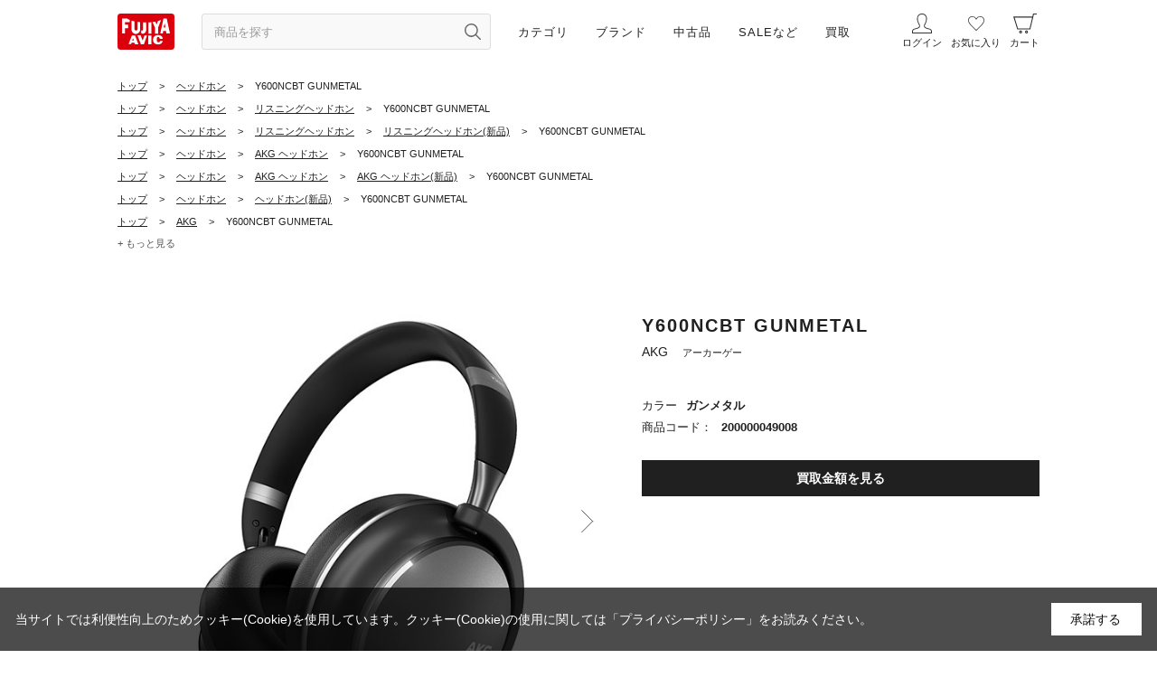

--- FILE ---
content_type: text/html; charset=utf-8
request_url: https://www.fujiya-avic.co.jp/shop/g/g200000049008/
body_size: 20370
content:
<!DOCTYPE html>
<html data-browse-mode="P" lang="ja" >
<head>
<meta charset="UTF-8">
<title>AKG  Y600NCBT GUNMETAL 買取価格｜フジヤエービック</title>
<link rel="canonical" href="https://www.fujiya-avic.co.jp/shop/g/g200000049008/">


<meta name="description" content="AKG［アーカーゲー］ Y600NCBT GUNMETALの買取価格・査定情報をご案内。専門スタッフによる高価買取・下取にも対応し、WEBから査定申し込み可能。リスニングヘッドホンの買取ならフジヤエービック。">
<meta name="keywords" content="200000049008,Y600NCBT GUNMETAL,ガンメタル">
<meta name="robots" content="max-image-preview:large">
<meta name="wwwroot" content="" />
<meta name="rooturl" content="https://www.fujiya-avic.co.jp" />
<meta name="viewport" content="width=1200">
<link rel="preload" href="https://ajax.googleapis.com/ajax/libs/jqueryui/1.12.1/themes/ui-lightness/jquery-ui.min.css" as="style" onload="this.onload=null;this.rel='stylesheet'">
<link rel="preload" href="https://ajax.googleapis.com/ajax/libs/jquery/1.11.1/jquery.min.js" as="script">
<link rel="preload" href="https://ajax.googleapis.com/ajax/libs/jqueryui/1.12.1/jquery-ui.min.js" as="script">
<noscript><link rel="stylesheet" type="text/css" href="https://ajax.googleapis.com/ajax/libs/jqueryui/1.12.1/themes/ui-lightness/jquery-ui.min.css"></noscript>
<link rel="stylesheet" type="text/css" href="/css/sys/reset.css">
<link rel="stylesheet" type="text/css" href="/css/sys/base.css">
<link rel="stylesheet" type="text/css" href="/css/sys/base_form.css">
<link rel="stylesheet" type="text/css" href="/css/sys/base_misc.css?20220518">
<link rel="stylesheet" type="text/css" href="/css/sys/layout.css">
<link rel="stylesheet" type="text/css" href="/css/sys/block_common.css?20260128">
<link rel="stylesheet" type="text/css" href="/css/sys/block_customer.css?20220427">
<link rel="stylesheet" type="text/css" href="/css/sys/block_goods.css?20241217">
<link rel="stylesheet" type="text/css" href="/css/sys/block_order.css?20230131">
<link rel="stylesheet" type="text/css" href="/css/sys/block_misc.css?20220802">
<link rel="stylesheet" type="text/css" href="/css/sys/block_store.css?20220616">
<script src="https://ajax.googleapis.com/ajax/libs/jquery/1.11.1/jquery.min.js"></script>
<script src="https://ajax.googleapis.com/ajax/libs/jqueryui/1.12.1/jquery-ui.min.js"></script>
<script src="/lib/jquery.cookie.js"></script>
<script src="/lib/jquery.balloon.js"></script>
<script src="/lib/goods/jquery.tile.min.js"></script>
<script src="/lib/modernizr-custom.js"></script>
<script src="/js/sys/tmpl.js?20260128"></script>
<script src="/js/sys/msg.js?20201217"></script>
<script src="/js/sys/sys.js"></script>
<script src="/js/sys/common.js"></script>
<script src="/js/sys/search_suggest.js?20230829"></script>
<script src="/js/sys/ui.js?20241127"></script>

	
		<!-- Preload -->
<link rel="preload" href="https://static.staff-start.com/js/track/v3.0/staffstart.min.js" as="script">
<!-- End Preload -->

<!-- Google Tag Manager -->
<script>(function(w,d,s,l,i){w[l]=w[l]||[];w[l].push({'gtm.start':
new Date().getTime(),event:'gtm.js'});var f=d.getElementsByTagName(s)[0],
j=d.createElement(s),dl=l!='dataLayer'?'&l='+l:'';j.async=true;j.src=
'https://www.googletagmanager.com/gtm.js?id='+i+dl;f.parentNode.insertBefore(j,f);
})(window,document,'script','dataLayer','GTM-M74M627');</script>
<!-- End Google Tag Manager -->

<!-- Google tag (gtag.js) -->
<script async src="https://www.googletagmanager.com/gtag/js?id=AW-11011763407"></script>
<script>
  window.dataLayer = window.dataLayer || [];
  function gtag(){dataLayer.push(arguments);}
  gtag('js', new Date());

  gtag('config', 'AW-11011763407');

  gtag('consent', 'update', {
    'analytics_storage': 'granted',
    'ad_storage': 'granted',
    'ad_user_data': 'granted',
    'ad_personalization': 'granted'
  });
</script>

<!-- LINE Tag Base Code -->
<!-- Do Not Modify -->
<script>
(function(g,d,o){
  g._ltq=g._ltq||[];g._lt=g._lt||function(){g._ltq.push(arguments)};
  var h=location.protocol==='https:'?'https://d.line-scdn.net':'http://d.line-cdn.net';
  var s=d.createElement('script');s.async=1;
  s.src=o||h+'/n/line_tag/public/release/v1/lt.js';
  var t=d.getElementsByTagName('script')[0];t.parentNode.insertBefore(s,t);
    })(window, document);
_lt('init', {
  customerType: 'account',
  tagId: '6deff206-c798-4674-a803-9cfe6b6ad2c4'
});
_lt('send', 'pv', ['6deff206-c798-4674-a803-9cfe6b6ad2c4']);
</script>
<noscript>
  <img height="1" width="1" style="display:none"
       src="https://tr.line.me/tag.gif?c_t=lap&t_id=6deff206-c798-4674-a803-9cfe6b6ad2c4&e=pv&noscript=1" />
</noscript>
<!-- End LINE Tag Base Code -->


<meta name="viewport" content="width=1200">
<meta name="wwwroot" content="" />
<link rel="stylesheet" type="text/css" href="/css/usr/slick.css">
<link rel="stylesheet" type="text/css" href="/css/usr/slick-theme.css">
<link rel="stylesheet" type="text/css" href="/css/usr/jquery.mCustomScrollbar.css">
<link rel="stylesheet" type="text/css" href="/css/usr/nouislider.css">
<link rel="stylesheet" type="text/css" href="/css/usr/reset.css">
<link rel="stylesheet" type="text/css" href="/css/usr/base.css">
<link rel="stylesheet" type="text/css" href="/css/usr/base_form.css?20250212a">
<link rel="stylesheet" type="text/css" href="/css/usr/base_misc.css?20230829_01">
<link rel="stylesheet" type="text/css" href="/css/usr/layout.css?20241218a">
<link rel="stylesheet" type="text/css" href="/css/usr/block_common.css?20260128">
<link rel="stylesheet" type="text/css" href="/css/usr/block_customer.css">
<link rel="stylesheet" type="text/css" href="/css/usr/block_goods.css?202501103a">
<link rel="stylesheet" type="text/css" href="/css/usr/block_order.css?ver=20231114a">
<link rel="stylesheet" type="text/css" href="/css/usr/block_misc.css?20220802">
<link rel="stylesheet" type="text/css" href="/css/usr/block_store.css">
<link rel="stylesheet" type="text/css" href="/css/usr/block.css?ver=20231115a">
<link rel="stylesheet" type="text/css" href="/css/usr/user.css">
<link rel="stylesheet" type="text/css" href="/css/custom_page/block_custom.css?ver=20220705a">
<link rel="stylesheet" type="text/css" href="/css/custom_page/block_global_navi.css?ver=20220413aa">
<link rel="stylesheet" type="text/css" href="/css/custom_page/block_side_navi_format.css?ver=20260126a">
<link rel="stylesheet" type="text/css" href="/css/usr/block_side_navi_search.css?ver=20210831001">
<script src="/js/usr/block_global_navi.js?ver=20210831001"></script>
<!--<script src="/js/usr/block_side_navi_format.js"></script>-->
<script src="/js/usr/block_side_navi_twitter.js"></script>
<script src="/js/usr/block_side_navi_search.js?ver=20210831001"></script>
<script src="/js/usr/tmpl.js"></script>
<script src="/js/usr/msg.js"></script>
<script src="/js/usr/slick.min.js"></script>
<script src="/js/usr/jquery.matchHeight.js"></script>
<script src="/js/usr/ofi.min.js"></script>
<script src="/js/usr/jquery.mCustomScrollbar.concat.min.js"></script>
<script src="/js/usr/wNumb.min.js"></script>
<script src="/js/usr/nouislider.min.js"></script>
<script src="/js/usr/user.js?20240416a"></script>
<script src="/js/usr/original_css_pc.js?ver=20210826001"></script>
<script src="/js/usr/lazysizes.min.js"></script>
<link rel="SHORTCUT ICON" href="/img/sys/favicon.ico">
<link rel="apple-touch-icon" href="/img/sys/favicon_i.png" sizes="180x180">
<link rel="icon" type="image/png" href="/img/sys/favicon_a.png" sizes="192x192">
<script type="text/javascript" src="https://static.staff-start.com/js/track/v3.0/staffstart.min.js"></script>
<script type="text/javascript" src="/StaffContent/assets/js/staffstart-analytics.js"></script>
<link rel="stylesheet" href="/css/usr/common.css">
<link rel="stylesheet" href="/css/usr/detail_list.css?20230829">
<link rel="stylesheet" href="/css/usr/left_menu.css">
<script src="/js/usr/common.js"></script>

<meta name="google-site-verification" content="Nm11fMIK_Gsb9dDxvk-b5xWmSoGJZv8Crnc8_JP__ZA" />
	


	<script src="/js/usr/goods.js?20240304a"></script>

<!-- etm meta -->
<meta property="etm:device" content="desktop" />
<meta property="etm:page_type" content="goods" />
<meta property="etm:cart_item" content="[]" />
<meta property="etm:attr" content="" />
<meta property="etm:goods_detail" content="{&quot;goods&quot;:&quot;200000049008&quot;,&quot;category&quot;:&quot;30&quot;,&quot;name&quot;:&quot;Y600NCBT GUNMETAL&quot;,&quot;variation_name1&quot;:&quot;&quot;,&quot;variation_name2&quot;:&quot;ガンメタル&quot;,&quot;item_code&quot;:&quot;&quot;,&quot;backorder_fg&quot;:&quot;0&quot;,&quot;s_dt&quot;:&quot;&quot;,&quot;f_dt&quot;:&quot;&quot;,&quot;release_dt&quot;:&quot;&quot;,&quot;regular&quot;:&quot;&quot;,&quot;set_fg&quot;:&quot;0&quot;,&quot;stock_status&quot;:&quot;0&quot;,&quot;price&quot;:&quot;0&quot;,&quot;sale_fg&quot;:&quot;false&quot;,&quot;brand&quot;:&quot;A11043&quot;,&quot;brand_name&quot;:&quot;AKG&quot;,&quot;category_name&quot;:&quot;新品（エービック）&quot;,&quot;category_code1&quot;:&quot;30&quot;,&quot;category_name1&quot;:&quot;新品（エービック）&quot;,&quot;category_code2&quot;:&quot;30&quot;,&quot;category_name2&quot;:&quot;新品（エービック）&quot;,&quot;category_code3&quot;:&quot;30&quot;,&quot;category_name3&quot;:&quot;新品（エービック）&quot;,&quot;category_code4&quot;:&quot;30&quot;,&quot;category_name4&quot;:&quot;新品（エービック）&quot;}" />
<meta property="etm:goods_keyword" content="[{&quot;goods&quot;:&quot;200000049008&quot;,&quot;stock&quot;:&quot;200000049008&quot;},{&quot;goods&quot;:&quot;200000049008&quot;,&quot;stock&quot;:&quot;30&quot;},{&quot;goods&quot;:&quot;200000049008&quot;,&quot;stock&quot;:&quot;AKG&quot;},{&quot;goods&quot;:&quot;200000049008&quot;,&quot;stock&quot;:&quot;AKGY600NCBTGML&quot;},{&quot;goods&quot;:&quot;200000049008&quot;,&quot;stock&quot;:&quot;BLUETOOTH&quot;},{&quot;goods&quot;:&quot;200000049008&quot;,&quot;stock&quot;:&quot;DO&quot;},{&quot;goods&quot;:&quot;200000049008&quot;,&quot;stock&quot;:&quot;GUN&quot;},{&quot;goods&quot;:&quot;200000049008&quot;,&quot;stock&quot;:&quot;GUNMETAL&quot;},{&quot;goods&quot;:&quot;200000049008&quot;,&quot;stock&quot;:&quot;HEADPHONE&quot;},{&quot;goods&quot;:&quot;200000049008&quot;,&quot;stock&quot;:&quot;MAIN&quot;},{&quot;goods&quot;:&quot;200000049008&quot;,&quot;stock&quot;:&quot;METAL&quot;},{&quot;goods&quot;:&quot;200000049008&quot;,&quot;stock&quot;:&quot;RED&quot;},{&quot;goods&quot;:&quot;200000049008&quot;,&quot;stock&quot;:&quot;SHOP&quot;},{&quot;goods&quot;:&quot;200000049008&quot;,&quot;stock&quot;:&quot;TAD&quot;},{&quot;goods&quot;:&quot;200000049008&quot;,&quot;stock&quot;:&quot;WIRELESS&quot;},{&quot;goods&quot;:&quot;200000049008&quot;,&quot;stock&quot;:&quot;Y600&quot;},{&quot;goods&quot;:&quot;200000049008&quot;,&quot;stock&quot;:&quot;Y600NCBT&quot;},{&quot;goods&quot;:&quot;200000049008&quot;,&quot;stock&quot;:&quot;Y600NCBT GUNMETAL&quot;},{&quot;goods&quot;:&quot;200000049008&quot;,&quot;stock&quot;:&quot;アーカーゲー&quot;},{&quot;goods&quot;:&quot;200000049008&quot;,&quot;stock&quot;:&quot;ガンメタル&quot;},{&quot;goods&quot;:&quot;200000049008&quot;,&quot;stock&quot;:&quot;ダイナミック型&quot;},{&quot;goods&quot;:&quot;200000049008&quot;,&quot;stock&quot;:&quot;ダイナミック型ドライバ&quot;},{&quot;goods&quot;:&quot;200000049008&quot;,&quot;stock&quot;:&quot;ノイ&quot;},{&quot;goods&quot;:&quot;200000049008&quot;,&quot;stock&quot;:&quot;ノイキャン&quot;},{&quot;goods&quot;:&quot;200000049008&quot;,&quot;stock&quot;:&quot;ノイズキャンセリング&quot;},{&quot;goods&quot;:&quot;200000049008&quot;,&quot;stock&quot;:&quot;ノイズキャンセル&quot;},{&quot;goods&quot;:&quot;200000049008&quot;,&quot;stock&quot;:&quot;ブルートゥース&quot;},{&quot;goods&quot;:&quot;200000049008&quot;,&quot;stock&quot;:&quot;ヘッドフォン&quot;},{&quot;goods&quot;:&quot;200000049008&quot;,&quot;stock&quot;:&quot;ヘッドホン&quot;},{&quot;goods&quot;:&quot;200000049008&quot;,&quot;stock&quot;:&quot;リスニングヘッドホン&quot;},{&quot;goods&quot;:&quot;200000049008&quot;,&quot;stock&quot;:&quot;ワイヤレス&quot;},{&quot;goods&quot;:&quot;200000049008&quot;,&quot;stock&quot;:&quot;新品（エービック）&quot;}]" />
<meta property="etm:goods_event" content="[]" />
<meta property="etm:goods_genre" content="[{&quot;genre&quot;:&quot;A11043&quot;,&quot;name&quot;:&quot;AKG&quot;,&quot;goods&quot;:&quot;200000049008&quot;},{&quot;genre&quot;:&quot;A-HDP&quot;,&quot;name&quot;:&quot;ヘッドホン&quot;,&quot;goods&quot;:&quot;200000049008&quot;},{&quot;genre&quot;:&quot;A-HDP53&quot;,&quot;name&quot;:&quot;AKG ヘッドホン&quot;,&quot;goods&quot;:&quot;200000049008&quot;},{&quot;genre&quot;:&quot;A-HDP53N&quot;,&quot;name&quot;:&quot;AKG ヘッドホン(新品)&quot;,&quot;goods&quot;:&quot;200000049008&quot;},{&quot;genre&quot;:&quot;A-HDPN&quot;,&quot;name&quot;:&quot;ヘッドホン(新品)&quot;,&quot;goods&quot;:&quot;200000049008&quot;},{&quot;genre&quot;:&quot;A-LSN&quot;,&quot;name&quot;:&quot;リスニングヘッドホン&quot;,&quot;goods&quot;:&quot;200000049008&quot;},{&quot;genre&quot;:&quot;A-LSNN&quot;,&quot;name&quot;:&quot;リスニングヘッドホン(新品)&quot;,&quot;goods&quot;:&quot;200000049008&quot;}]" />

<script src="/js/sys/goods_ajax_cart.js"></script>

	<script src="/js/sys/goods_ajax_bookmark.js"></script>

<script src="/js/sys/goods_ajax_appraisal.js"></script>
<script src="/js/sys/goods_ajax_quickview.js"></script>

<!-- Global site tag (gtag.js) - Google Analytics -->
<script async src="https://www.googletagmanager.com/gtag/js?id=G-YCEQWFH0VE"></script>
<script>
  const trackingcode = "G-YCEQWFH0VE";
  window.dataLayer = window.dataLayer || [];
  function gtag(){dataLayer.push(arguments);}
  gtag('js', new Date());
  
    gtag('config', trackingcode, { user_id: null });
  
</script>




</head>
<body id="header" class="page-goods" 

		

>



<div class="wrapper">
	
		
		<h1 class="optimaized-h1 container">Y600NCBT GUNMETAL </h1>
				
    		
    				
    				
    					<!--2025.12　 WEB会員登録クーポン
<link rel="stylesheet" type="text/css" href="/img/custom_page/free/a-membercmp2026/bnr/a-membercmp2026_bnr_pc.css">
<script src="/img/custom_page/free/a-membercmp2026/bnr/a-membercmp2026_bnr.js" defer></script>

<div class="-newmemberCmpBnr01">
  <a href="/shop/pages/a-membercmp202601.aspx"><img src="/img/custom_page/free/a-membercmp2026/bnr/bnr_membercmp202601_pc.jpg" width="300" height="250" alt="新規会員登録キャンペーン 500円クーポン"></a>
  <span class="-clsBtn01">×</span>
</div>-->
<!--//2025.12　 WEB会員登録クーポンー-->

<!--customCSS-->
<link rel="stylesheet" type="text/css" href="/css/custom_page/details.css?20250525a">
<!--/customCSS-->

<!--ヘッダー要素-->
<header class="cmnHeader">

  <div class="cmnHeader__wrap01">

    <div class="cmnHeader__menu01">

      <h1 class="cmnHeader__menu01__logo01">
        <a href="/shop"><img src="/img/usr/common_pc/img_logo01.svg" width="63" height="40" alt="フジヤエービック"></a>
      </h1>

      <div class="cmnHeader__menu01__form01">
        <form name="frmSearch" method="get" action="/shop/goods/search.aspx">
          <input class="js-suggest-search cmnHeader__menu01__form01-text01" type="text" value="" tabindex="0" id="keyword" placeholder="商品を探す" name="keyword" data-suggest-submit="on" autocomplete="off">
          <button class="btn btn-default cmnHeader__menu01__form01-btn01" type="submit" tabindex="0" name="search" value="search" aria-label="検索ボタン" title="商品を探す"></button>
        </form>

        <div class="cmnHeader__menu01__form01-suggestBox">
          <p class="-navPlink01"><a href="/shop/goods/search.aspx">こだわり検索</a></p>
        </div>

      </div>

      <nav class="cmnHeader__menu01__nav01">
        <ul class="cmnHeader__menu01__nav01__ul01">
          <!--カテゴリ-->
          <li>
            <span>カテゴリ</span>
            <div class="innerMenu01">
              <div class="innerMenu01__inner01">
                
                    <ul class="-navAccordion01">
                      <li><span class="-acrdion01">ヘッドホン</span>
                        <ul class="-navList01">
                          <li><a href="/shop/r/rA-HDP/">すべて</a></li>
                          <li><a href="/shop/r/rA-LSN/">リスニングヘッドホン</a></li>
                          <li><a href="/shop/r/rA-HDPMNT/">モニターヘッドホン</a></li>
                          <li><a href="/shop/r/rA-HDPDJM/">DJモニターヘッドホン</a></li>
                          <li><a href="/shop/r/rA-HDPWLS/">ワイヤレスヘッドホン</a></li>
                          <li><a href="/shop/r/rA-HDPNZC/">ノイズキャンセリングヘッドホン</a></li>
                          <li><a href="/shop/r/rA-HDPBCN/">骨伝導ヘッドホン</a></li>
                          <li><a href="/shop/r/rA-HDPGMH/">ゲーミングヘッドホン</a></li>
                          <li><a href="/shop/r/rA-HDPHST/">ヘッドセット</a></li>
                          <li><a href="/shop/r/rA-HDPRCB/">リケーブル可能ヘッドホン</a></li>
                          <li><a href="/shop/r/rA-HDPSTD/">ヘッドホンスタンド</a></li>
                          <li><a href="/shop/r/rA-HDPEPD/">ヘッドホン交換用イヤーパッド</a></li>
                          <li><a href="/shop/r/rA-HDPHPP/">ヘッドホンパーツ</a></li>
                          <li><a href="/shop/r/rA-HDPHPC/">ヘッドホンケーブル</a></li>
                        </ul>
                      </li>
                      <li><span class="-acrdion01">イヤホン</span>
                        <ul class="-navList01">
                          <li><a href="/shop/r/rA-EAP/">すべて</a></li>
                          <li><a href="/shop/r/rA-EAPWLE/">ワイヤレスイヤホン</a></li>
                          <li><a href="/shop/r/rA-EAPFWE/">完全ワイヤレスイヤホン</a></li>
                          <li><a href="/shop/r/rA-EAPIEM/">カスタムイヤホン</a></li>
                          <li><a href="/shop/r/rA-EAPNBD/">ネックバンド型イヤホン</a></li>
                          <li><a href="/shop/r/rA-EAPIEE/">インナーイヤー型イヤホン</a></li>
                          <li><a href="/shop/r/rA-EAPCNL/">カナル型イヤホン</a></li>
                          <li><a href="/shop/r/rA-EAPEFE/">耳掛け型イヤホン</a></li>
                          <li><a href="/shop/r/rA-EAPBCN/">骨伝導イヤホン</a></li>
                          <li><a href="/shop/r/rA-EAPRCE/">リケーブル可能イヤホン</a></li>
                          <li><a href="/shop/r/rA-EAPLTN/">ライトニングイヤホン</a></li>
                          <li><a href="/shop/r/rA-EAPNCE/">ノイズキャンセリングイヤホン</a></li>
                          <li><a href="/shop/r/rA-EAPMNE/">モニターイヤホン</a></li>
                          <li><a href="/shop/r/rA-EAPWPE/">防水・防滴仕様イヤホン</a></li>
                          <li><a href="/shop/r/rA-EAPEPL/">イヤープラグ・耳栓</a></li>
                          <li><a href="/shop/r/rA-EAPEPP/">イヤホンパーツ</a></li>
                          <li><a href="/shop/r/rA-EAPECP/">イヤーピース</a></li>
                          <li><a href="/shop/r/rA-EAPEPC/">イヤホンケーブル</a></li>
                          <li><a href="/shop/r/rA-EAPECS/">イヤホンケース</a></li>
                        </ul>
                      </li>
                      <li><span class="-acrdion01">デジタルオーディオプレーヤー(DAP)・ヘッドホンアンプ</span>
                        <ul class="-navList01">
                          <li><a href="/shop/r/rA-HPA/">すべて</a></li>
                          <li><a href="/shop/r/rA-HPASTA/">据置型アンプ</a></li>
                          <li><a href="/shop/r/rA-HPAPTA/">ポータブルアンプ</a></li>
                          <li><a href="/shop/r/rA-HPAPPL/">ポータブルプレーヤー</a></li>
                          <li><a href="/shop/r/rA-HPASNT/">その他ヘッドホンアンプ/DAP</a></li>
                          <li><a href="/shop/r/rA-HPACBL/">ケーブル</a></li>
                          <li><a href="/shop/r/rA-HPAPAC/">ポータブルプレーヤー用アクセサリー</a></li>
                          <li><a href="/shop/r/rA-HPATAB/">タブレット</a></li>
                        </ul>
                      </li>
                      <li><span class="-acrdion01">アンプ・スピーカー・プレーヤー</span>
                        <ul class="-navList01">
                          <li><a href="/shop/r/rA-HML/">すべて</a></li>
                          <li><a href="/shop/r/rA-HLCAMP/">アンプ</a></li>
                          <li><a href="/shop/r/rA-HLCSPC/">スピーカー</a></li>
                          <li><a href="/shop/r/rA-HLCCPL/">CDプレーヤー</a></li>
                          <li><a href="/shop/r/rA-HLCCRC/">CDレシーバー</a></li>
                          <li><a href="/shop/r/rA-HLCNWP/">ネットワークプレーヤー</a></li>
                          <li><a href="/shop/r/rA-HLCDAC/">D/A・D/Dコンバーター</a></li>
                          <li><a href="/shop/r/rA-HLCNAS/">ミュージックサーバー・NAS</a></li>
                          <li><a href="/shop/r/rA-HLCANG/">アナログプレーヤー</a></li>
                          <li><a href="/shop/r/rA-HLCAVA/">AVアンプ</a></li>
                          <li><a href="/shop/r/rA-HLCHMC/">ホームシアター</a></li>
                          <li><a href="/shop/r/rA-HLCTVP/">TV/プロジェクター</a></li>
                          <li><a href="/shop/r/rA-HLCBDR/">ブルーレイ/DVD/HDDレコーダー</a></li>
                          <li><a href="/shop/r/rA-HLCBDP/">ブルーレイ/DVDプレーヤー</a></li>
                          <li><a href="/shop/r/rA-HLCPBP/">ポータブルブルーレイ/DVDプレーヤー</a></li>
                          <li><a href="/shop/r/rA-HLCAAC/">オーディオアクセサリー</a></li>
                          <li><a href="/shop/r/rA-HMLSNT/">その他ホームリスニング/シアター</a></li>
                        </ul>
                      </li>

                    </ul>

              </div>
            </div>
          </li>
          <!--//カテゴリ-->

          <!--ブランド-->
          <li>
            <span>ブランド</span>
            <div class="innerMenu01">
              <div class="innerMenu01__inner01">
                <p class="-stit01">すべてのブランド</p>
                <ul class="-navList01">
                  <li><a href="/shop/brand/list.aspx">ブランド一覧から探す</a></li>
                </ul>
                <p class="-stit01">主なブランド</p>
                <ul class="-navList01">
                  <li><a href="/shop/r/rA15011/">Audio-Technica<span class="-txtBlndS01">（オーディオテクニカ）</span></a></li>
                  <li><a href="/shop/r/rA00077/">Bowers &amp; Wilkins<span class="-txtBlndS01">（バウワースアンドウィルキンス）</span></a></li>
                  <li><a href="/shop/r/rA35001/">SONY<span class="-txtBlndS01">（ソニー）</span></a></li>
                  <li><a href="/shop/r/rA44050/">Technics<span class="-txtBlndS01">（テクニクス）</span></a></li>
                  <li><a href="/shop/r/rA71020/">Marshall<span class="-txtBlndS01">（マーシャル）</span></a></li>
                  <li><a href="/shop/r/rA01333/">水月雨<span class="-txtBlndS01">（MoonDrop）</span></a></li>
                  <li><a href="/shop/r/rA01158/">final<span class="-txtBlndS01">（ファイナル）</span></a></li>
                  <li><a href="/shop/r/rA62009/">Victor<span class="-txtBlndS01">（ビクター）</span></a></li>
                  <li><a href="/shop/r/rA34015/">SENNHEISER<span class="-txtBlndS01">（ゼンハイザー）</span></a></li>
                  <li><a href="/shop/r/rA00175/">DENON<span class="-txtBlndS01">（デノン）</span></a></li>
                  <li><a href="/shop/r/rA11043/">AKG<span class="-txtBlndS01">（アーカーゲー）</span></a></li>
                  <li><a href="/shop/r/rA64010/">beyerdynamic<span class="-txtBlndS01">（ベイヤーダイナミック）</span></a></li>
                  <li><a href="/shop/r/rA01253/">qdc<span class="-txtBlndS01">（キューディーシー）</span></a></li>
                  <li><a href="/shop/r/rA81020/">YAMAHA<span class="-txtBlndS01">（ヤマハ）</span></a></li>
                  <li><a href="/shop/r/rA00538/">STAX<span class="-txtBlndS01">（スタックス）</span></a></li>
                  <li><a href="/shop/r/rA00226/">Focal<span class="-txtBlndS01">（フォーカル）</span></a></li>
                  <li><a href="/shop/r/rA00221/">FitEar<span class="-txtBlndS01">（フィットイヤー）</span></a></li>
                  <li><a href="/shop/r/rA00215/">FIIO<span class="-txtBlndS01">（フィーオ）</span></a></li>
                  <li><a href="/shop/r/rA00274/">iBasso Audio<span class="-txtBlndS01">（アイバッソオーディオ）</span></a></li>
                  <li><a href="/shop/r/rA01183/">LUXURY&amp;PRECISION<span class="-txtBlndS01">（ラグジュアリーアンドプレシジョン）</span></a></li>
                  <li><a href="/shop/r/rA00106/">Cayin<span class="-txtBlndS01">（カイン）</span></a></li>
                  <li><a href="/shop/r/rA00635/">Astell&amp;Kern<span class="-txtBlndS01">（アステルアンドケルン）</span></a></li>
                  <li><a href="/shop/r/rA00551/">TEAC<span class="-txtBlndS01">（ティアック）</span></a></li>
                  <li><a href="/shop/r/rA00350/">LUXMAN<span class="-txtBlndS01">（ラックスマン）</span></a></li>
                </ul>
              </div>
            </div>
          </li>
          <!--//ブランド-->
          
          <!--中古-->
          <li>
            <span>中古品</span>
            <div class="innerMenu01">
              <div class="innerMenu01__inner01">
                
                    <ul class="-navAccordion01">
                      <li><span class="-acrdion01">ヘッドホン</span>
                        <ul class="-navList01">
                          <li><a href="/shop/r/rA-HDPU/">すべて</a></li>
                          <li><a href="/shop/r/rA-LSNU/">リスニングヘッドホン</a></li>
                          <li><a href="/shop/r/rA-HDPMNTU/">モニターヘッドホン</a></li>
                          <li><a href="/shop/r/rA-HDPDJMU/">DJモニターヘッドホン</a></li>
                          <li><a href="/shop/r/rA-HDPWLSU/">ワイヤレスヘッドホン</a></li>
                          <li><a href="/shop/r/rA-HDPNZCU/">ノイズキャンセリングヘッドホン</a></li>
                          <li><a href="/shop/r/rA-HDPBCNU/">骨伝導ヘッドホン</a></li>
                          <li><a href="/shop/r/rA-HDPGMHU/">ゲーミングヘッドホン</a></li>
                          <li><a href="/shop/r/rA-HDPHSTU/">ヘッドセット</a></li>
                          <li><a href="/shop/r/rA-HDPRCBU/">リケーブル可能ヘッドホン</a></li>
                          <li><a href="/shop/r/rA-HDPSTDU/">ヘッドホンスタンド</a></li>
                          <li><a href="/shop/r/rA-HDPEPDU/">ヘッドホン交換用イヤーパッド</a></li>
                          <li><a href="/shop/r/rA-HDPHPPU/">ヘッドホンパーツ</a></li>
                          <li><a href="/shop/r/rA-HDPHPCU/">ヘッドホンケーブル</a></li>
                        </ul>
                      </li>
                      <li><span class="-acrdion01">イヤホン</span>
                        <ul class="-navList01">
                          <li><a href="/shop/r/rA-EAPU/">すべて</a></li>
                          <li><a href="/shop/r/rA-EAPWLEU/">ワイヤレスイヤホン</a></li>
                          <li><a href="/shop/r/rA-EAPFWEU/">完全ワイヤレスイヤホン</a></li>
                          <li><a href="/shop/r/rA-EAPIEMU/">カスタムイヤホン</a></li>
                          <li><a href="/shop/r/rA-EAPNBDU/">ネックバンド型イヤホン</a></li>
                          <li><a href="/shop/r/rA-EAPIEEU/">インナーイヤー型イヤホン</a></li>
                          <li><a href="/shop/r/rA-EAPCNLU/">カナル型イヤホン</a></li>
                          <li><a href="/shop/r/rA-EAPEFEU/">耳掛け型イヤホン</a></li>
                          <li><a href="/shop/r/rA-EAPBCNU/">骨伝導イヤホン</a></li>
                          <li><a href="/shop/r/rA-EAPRCEU/">リケーブル可能イヤホン</a></li>
                          <li><a href="/shop/r/rA-EAPLTNU/">ライトニングイヤホン</a></li>
                          <li><a href="/shop/r/rA-EAPNCEU/">ノイズキャンセリングイヤホン</a></li>
                          <li><a href="/shop/r/rA-EAPMNEU/">モニターイヤホン</a></li>
                          <li><a href="/shop/r/rA-EAPWPEU/">防水・防滴仕様イヤホン</a></li>
                          <li><a href="/shop/r/rA-EAPEPLU/">イヤープラグ・耳栓</a></li>
                          <li><a href="/shop/r/rA-EAPEPPU/">イヤホンパーツ</a></li>
                          <li><a href="/shop/r/rA-EAPECPU/">イヤーピース</a></li>
                          <li><a href="/shop/r/rA-EAPEPCU/">イヤホンケーブル</a></li>
                          <li><a href="/shop/r/rA-EAPECSU/">イヤホンケース</a></li>
                        </ul>
                      </li>
                      <li><span class="-acrdion01">デジタルオーディオプレーヤー(DAP)・ヘッドホンアンプ</span>
                        <ul class="-navList01">
                          <li><a href="/shop/r/rA-HPAU/">すべて</a></li>
                          <li><a href="/shop/r/rA-HPASTAU/">据置型アンプ</a></li>
                          <li><a href="/shop/r/rA-HPAPTAU/">ポータブルアンプ</a></li>
                          <li><a href="/shop/r/rA-HPAPPLU/">ポータブルプレーヤー</a></li>
                          <li><a href="/shop/r/rA-HPASNTU/">その他ヘッドホンアンプ/DAP</a></li>
                          <li><a href="/shop/r/rA-HPACBLU/">ケーブル</a></li>
                          <li><a href="/shop/r/rA-HPAPACU/">ポータブルプレーヤー用アクセサリー</a></li>
                          <li><a href="/shop/r/rA-HPATABU/">タブレット</a></li>
                        </ul>
                      </li>
                      <li><span class="-acrdion01">アンプ・スピーカー・プレーヤー</span>
                        <ul class="-navList01">
                          <li><a href="/shop/r/rA-HMLU/">すべて</a></li>
                          <li><a href="/shop/r/rA-HLCAMPU/">アンプ</a></li>
                          <li><a href="/shop/r/rA-HLCSPCU/">スピーカー</a></li>
                          <li><a href="/shop/r/rA-HLCCPLU/">CDプレーヤー</a></li>
                          <li><a href="/shop/r/rA-HLCCRCU/">CDレシーバー</a></li>
                          <li><a href="/shop/r/rA-HLCNWPU/">ネットワークプレーヤー</a></li>
                          <li><a href="/shop/r/rA-HLCDACU/">D/A・D/Dコンバーター</a></li>
                          <li><a href="/shop/r/rA-HLCNASU/">ミュージックサーバー・NAS</a></li>
                          <li><a href="/shop/r/rA-HLCANGU/">アナログプレーヤー</a></li>
                          <li><a href="/shop/r/rA-HLCAVAU/">AVアンプ</a></li>
                          <li><a href="/shop/r/rA-HLCHMCU/">ホームシアター</a></li>
                          <li><a href="/shop/r/rA-HLCTVPU/">TV/プロジェクター</a></li>
                          <li><a href="/shop/r/rA-HLCBDRU/">ブルーレイ/DVD/HDDレコーダー</a></li>
                          <li><a href="/shop/r/rA-HLCBDPU/">ブルーレイ/DVDプレーヤー</a></li>
                          <li><a href="/shop/r/rA-HLCPBPU/">ポータブルブルーレイ/DVDプレーヤー</a></li>
                          <li><a href="/shop/r/rA-HLCAACU/">オーディオアクセサリー</a></li>
                          <li><a href="/shop/r/rA-HMLSNTU/">その他ホームリスニング/シアター</a></li>
                        </ul>
                      </li>

                    </ul>

              </div>
            </div>
          </li>
          <!--//中古-->

          <!--SALEなど-->
          <li>
            <span><a href="#">SALEなど</a></span>
            <div class="innerMenu02">
              <div class="innerMenu02__inner01">
                <p class="-stit01">SALE・キャンペーン・特集</p>
                <ul class="-navList01">
                  <li><a href="/shop/pages/a-campaign.aspx?type=sale">【期間限定】SALE・キャンペーンなど</a></li>
                  <li><a href="/shop/pages/a-campaign.aspx?type=feature">【随時更新】お得な商品・特集</a></li>
                  <li><a href="/shop/pages/a-campaign.aspx?type=event">【開催予定】イベント情報</a></li>
                </ul>
              </div>
            </div>
          </li>
          <!--//SALEなど-->

          <!--買取-->
          <li>
            <span>買取</span>
            <div class="innerMenu02">
              <div class="innerMenu02__inner01">
                <p class="-stit01">買取のお申し込み</p>
                <ul class="-navList01">
                  <li><a href="/shop/purchase/list.aspx">買取金額を調べる</a></li>
                </ul>

                <p class="-stit01">フジヤエービックの買取サービス</p>
                <ul class="-navList01">
                  <li><a href="/shop/kaitori/pc/0a-kaitor/">フジヤエービックの買取・下取り</a></li>
                  <li><a href="/shop/kaitori/pc/0a-kaitor/#tokuten">下取交換ボーナス</a></li>
                  <li><a href="/shop/kaitori/pc/0a-kaitor/#onayami">買取に関するお悩みを解決</a></li>
                  <li><a href="/shop/kaitori/pc/0a-kaitor/#kotsu">買取金額が高くなるコツ！</a></li>
                  <li><a href="/shop/kaitori/pc/0a-kaitor/#because">選ばれ続ける理由</a></li>
                  <li><a href="/shop/kaitori/pc/0a-kaitor/#shop">店頭買取のご案内</a></li>
                  <li><a href="/shop/kaitori/pc/0a-kaitor/#shuchou">出張買取のご案内</a></li>
                  <li><a href="/shop/kaitori/pc/0a-kaitor/#contact">お問い合わせ</a></li>
                </ul>
              </div>
            </div>
          </li>
          <!--買取-->

        </ul>
      </nav>

    </div>

    <div class="cmnHeader__menu02">

      <nav class="cmnHeader__menu02__nav01">
        <ul class="cmnHeader__menu02__nav01__ul01">
          <li><a href="/shop/customer/menu.aspx" class="cmnHeader__menu02__nav01__ul01__iconlogin01"><span>ログイン</span></a></li>
          <li><a href="/shop/customer/bookmark_guest.aspx" class="cmnHeader__menu02__nav01__ul01__iconBookmark01"><span>お気に入り</span></a></li>
          <li><a href="/shop/cart/cart.aspx" class="cmnHeader__menu02__nav01__ul01__iconCart01"><span>カート</span><span class="block-headernav--cart-count js-cart-count"></span></a></li>
        </ul>
      </nav>

    </div>
  
  </div>

</header>
<div class="blackBg01">&nbsp;</div>
<!--//ヘッダー要素-->
    				
    		
		
	
	
<div class="pane-topic-path">
	<div class="container">
		<div class="block-topic-path">
	<ul class="block-topic-path--list" id="bread-crumb-list" itemscope itemtype="https://schema.org/BreadcrumbList">
		<li class="block-topic-path--genre-item block-topic-path--item__home" itemscope itemtype="https://schema.org/ListItem" itemprop="itemListElement">
	<a href="https://www.fujiya-avic.co.jp/shop/default.aspx" itemprop="item">
		<span itemprop="name">トップ</span>
	</a>
	<meta itemprop="position" content="1" />
</li>

<li class="block-topic-path--genre-item" itemscope itemtype="https://schema.org/ListItem" itemprop="itemListElement">
	&gt;
	<a href="https://www.fujiya-avic.co.jp/shop/r/rA-HDP/" itemprop="item">
		<span itemprop="name">ヘッドホン</span>
	</a>
	<meta itemprop="position" content="2" />
</li>


<li class="block-topic-path--genre-item block-topic-path--item__current" itemscope itemtype="https://schema.org/ListItem" itemprop="itemListElement">
	&gt;
	<a href="https://www.fujiya-avic.co.jp/shop/g/g200000049008/" itemprop="item">
		<span itemprop="name">Y600NCBT GUNMETAL</span>
	</a>
	<meta itemprop="position" content="3" />
</li>


	</ul>


	<ul class="block-topic-path--list" id="bread-crumb-list" itemscope itemtype="https://schema.org/BreadcrumbList">
		<li class="block-topic-path--genre-item block-topic-path--item__home" itemscope itemtype="https://schema.org/ListItem" itemprop="itemListElement">
	<a href="https://www.fujiya-avic.co.jp/shop/default.aspx" itemprop="item">
		<span itemprop="name">トップ</span>
	</a>
	<meta itemprop="position" content="1" />
</li>

<li class="block-topic-path--genre-item" itemscope itemtype="https://schema.org/ListItem" itemprop="itemListElement">
	&gt;
	<a href="https://www.fujiya-avic.co.jp/shop/r/rA-HDP/" itemprop="item">
		<span itemprop="name">ヘッドホン</span>
	</a>
	<meta itemprop="position" content="2" />
</li>


<li class="block-topic-path--genre-item" itemscope itemtype="https://schema.org/ListItem" itemprop="itemListElement">
	&gt;
	<a href="https://www.fujiya-avic.co.jp/shop/r/rA-LSN/" itemprop="item">
		<span itemprop="name">リスニングヘッドホン</span>
	</a>
	<meta itemprop="position" content="3" />
</li>


<li class="block-topic-path--genre-item block-topic-path--item__current" itemscope itemtype="https://schema.org/ListItem" itemprop="itemListElement">
	&gt;
	<a href="https://www.fujiya-avic.co.jp/shop/g/g200000049008/" itemprop="item">
		<span itemprop="name">Y600NCBT GUNMETAL</span>
	</a>
	<meta itemprop="position" content="4" />
</li>


	</ul>


	<ul class="block-topic-path--list" id="bread-crumb-list" itemscope itemtype="https://schema.org/BreadcrumbList">
		<li class="block-topic-path--genre-item block-topic-path--item__home" itemscope itemtype="https://schema.org/ListItem" itemprop="itemListElement">
	<a href="https://www.fujiya-avic.co.jp/shop/default.aspx" itemprop="item">
		<span itemprop="name">トップ</span>
	</a>
	<meta itemprop="position" content="1" />
</li>

<li class="block-topic-path--genre-item" itemscope itemtype="https://schema.org/ListItem" itemprop="itemListElement">
	&gt;
	<a href="https://www.fujiya-avic.co.jp/shop/r/rA-HDP/" itemprop="item">
		<span itemprop="name">ヘッドホン</span>
	</a>
	<meta itemprop="position" content="2" />
</li>


<li class="block-topic-path--genre-item" itemscope itemtype="https://schema.org/ListItem" itemprop="itemListElement">
	&gt;
	<a href="https://www.fujiya-avic.co.jp/shop/r/rA-LSN/" itemprop="item">
		<span itemprop="name">リスニングヘッドホン</span>
	</a>
	<meta itemprop="position" content="3" />
</li>


<li class="block-topic-path--genre-item" itemscope itemtype="https://schema.org/ListItem" itemprop="itemListElement">
	&gt;
	<a href="https://www.fujiya-avic.co.jp/shop/r/rA-LSNN/" itemprop="item">
		<span itemprop="name">リスニングヘッドホン(新品)</span>
	</a>
	<meta itemprop="position" content="4" />
</li>


<li class="block-topic-path--genre-item block-topic-path--item__current" itemscope itemtype="https://schema.org/ListItem" itemprop="itemListElement">
	&gt;
	<a href="https://www.fujiya-avic.co.jp/shop/g/g200000049008/" itemprop="item">
		<span itemprop="name">Y600NCBT GUNMETAL</span>
	</a>
	<meta itemprop="position" content="5" />
</li>


	</ul>


	<ul class="block-topic-path--list" id="bread-crumb-list" itemscope itemtype="https://schema.org/BreadcrumbList">
		<li class="block-topic-path--genre-item block-topic-path--item__home" itemscope itemtype="https://schema.org/ListItem" itemprop="itemListElement">
	<a href="https://www.fujiya-avic.co.jp/shop/default.aspx" itemprop="item">
		<span itemprop="name">トップ</span>
	</a>
	<meta itemprop="position" content="1" />
</li>

<li class="block-topic-path--genre-item" itemscope itemtype="https://schema.org/ListItem" itemprop="itemListElement">
	&gt;
	<a href="https://www.fujiya-avic.co.jp/shop/r/rA-HDP/" itemprop="item">
		<span itemprop="name">ヘッドホン</span>
	</a>
	<meta itemprop="position" content="2" />
</li>


<li class="block-topic-path--genre-item" itemscope itemtype="https://schema.org/ListItem" itemprop="itemListElement">
	&gt;
	<a href="https://www.fujiya-avic.co.jp/shop/r/rA-HDP53/" itemprop="item">
		<span itemprop="name">AKG ヘッドホン</span>
	</a>
	<meta itemprop="position" content="3" />
</li>


<li class="block-topic-path--genre-item block-topic-path--item__current" itemscope itemtype="https://schema.org/ListItem" itemprop="itemListElement">
	&gt;
	<a href="https://www.fujiya-avic.co.jp/shop/g/g200000049008/" itemprop="item">
		<span itemprop="name">Y600NCBT GUNMETAL</span>
	</a>
	<meta itemprop="position" content="4" />
</li>


	</ul>


	<ul class="block-topic-path--list" id="bread-crumb-list" itemscope itemtype="https://schema.org/BreadcrumbList">
		<li class="block-topic-path--genre-item block-topic-path--item__home" itemscope itemtype="https://schema.org/ListItem" itemprop="itemListElement">
	<a href="https://www.fujiya-avic.co.jp/shop/default.aspx" itemprop="item">
		<span itemprop="name">トップ</span>
	</a>
	<meta itemprop="position" content="1" />
</li>

<li class="block-topic-path--genre-item" itemscope itemtype="https://schema.org/ListItem" itemprop="itemListElement">
	&gt;
	<a href="https://www.fujiya-avic.co.jp/shop/r/rA-HDP/" itemprop="item">
		<span itemprop="name">ヘッドホン</span>
	</a>
	<meta itemprop="position" content="2" />
</li>


<li class="block-topic-path--genre-item" itemscope itemtype="https://schema.org/ListItem" itemprop="itemListElement">
	&gt;
	<a href="https://www.fujiya-avic.co.jp/shop/r/rA-HDP53/" itemprop="item">
		<span itemprop="name">AKG ヘッドホン</span>
	</a>
	<meta itemprop="position" content="3" />
</li>


<li class="block-topic-path--genre-item" itemscope itemtype="https://schema.org/ListItem" itemprop="itemListElement">
	&gt;
	<a href="https://www.fujiya-avic.co.jp/shop/r/rA-HDP53N/" itemprop="item">
		<span itemprop="name">AKG ヘッドホン(新品)</span>
	</a>
	<meta itemprop="position" content="4" />
</li>


<li class="block-topic-path--genre-item block-topic-path--item__current" itemscope itemtype="https://schema.org/ListItem" itemprop="itemListElement">
	&gt;
	<a href="https://www.fujiya-avic.co.jp/shop/g/g200000049008/" itemprop="item">
		<span itemprop="name">Y600NCBT GUNMETAL</span>
	</a>
	<meta itemprop="position" content="5" />
</li>


	</ul>


	<ul class="block-topic-path--list" id="bread-crumb-list" itemscope itemtype="https://schema.org/BreadcrumbList">
		<li class="block-topic-path--genre-item block-topic-path--item__home" itemscope itemtype="https://schema.org/ListItem" itemprop="itemListElement">
	<a href="https://www.fujiya-avic.co.jp/shop/default.aspx" itemprop="item">
		<span itemprop="name">トップ</span>
	</a>
	<meta itemprop="position" content="1" />
</li>

<li class="block-topic-path--genre-item" itemscope itemtype="https://schema.org/ListItem" itemprop="itemListElement">
	&gt;
	<a href="https://www.fujiya-avic.co.jp/shop/r/rA-HDP/" itemprop="item">
		<span itemprop="name">ヘッドホン</span>
	</a>
	<meta itemprop="position" content="2" />
</li>


<li class="block-topic-path--genre-item" itemscope itemtype="https://schema.org/ListItem" itemprop="itemListElement">
	&gt;
	<a href="https://www.fujiya-avic.co.jp/shop/r/rA-HDPN/" itemprop="item">
		<span itemprop="name">ヘッドホン(新品)</span>
	</a>
	<meta itemprop="position" content="3" />
</li>


<li class="block-topic-path--genre-item block-topic-path--item__current" itemscope itemtype="https://schema.org/ListItem" itemprop="itemListElement">
	&gt;
	<a href="https://www.fujiya-avic.co.jp/shop/g/g200000049008/" itemprop="item">
		<span itemprop="name">Y600NCBT GUNMETAL</span>
	</a>
	<meta itemprop="position" content="4" />
</li>


	</ul>


	<ul class="block-topic-path--list" id="bread-crumb-list" itemscope itemtype="https://schema.org/BreadcrumbList">
		<li class="block-topic-path--genre-item block-topic-path--item__home" itemscope itemtype="https://schema.org/ListItem" itemprop="itemListElement">
	<a href="https://www.fujiya-avic.co.jp/shop/default.aspx" itemprop="item">
		<span itemprop="name">トップ</span>
	</a>
	<meta itemprop="position" content="1" />
</li>

<li class="block-topic-path--genre-item" itemscope itemtype="https://schema.org/ListItem" itemprop="itemListElement">
	&gt;
	<a href="https://www.fujiya-avic.co.jp/shop/r/rA11043/" itemprop="item">
		<span itemprop="name">AKG</span>
	</a>
	<meta itemprop="position" content="2" />
</li>


<li class="block-topic-path--genre-item block-topic-path--item__current" itemscope itemtype="https://schema.org/ListItem" itemprop="itemListElement">
	&gt;
	<a href="https://www.fujiya-avic.co.jp/shop/g/g200000049008/" itemprop="item">
		<span itemprop="name">Y600NCBT GUNMETAL</span>
	</a>
	<meta itemprop="position" content="3" />
</li>


	</ul>

</div>
		<p class="-topicpathMoreLink01"><span>+ もっと見る</span></p>
	</div>
</div>
<div class="pane-contents">
<div class="container">
<main class="pane-main">
<style>

  .block-add-cart--btn {
      border: none;
  }
  
  /*--[ 商品コメント2 ] の　バナー設定--*/
  .-detailsBnr01{
    font-size: 0;
    line-height:0;
    margin: 0 0 10px;
  }
  /*--//[ 商品コメント2 ] の　バナー設定--*/
  strong {
      font-weight: bold;
  }
  .block-goods-user-review {
      display: none;
  }
  .goods-detail-description dt {
      margin: 3px 10px 0 0;
      white-space: nowrap;
  }
  .goods-detail-description dd {
      margin: 3px 0 0 0;
  }
  .block-goods-item-code {
      display: none;
  }
  .block-goods-item-code2 {
      display: none;
  }
  .block-goods-item-code3 {
      display: none;
  }
  .comment2_searchword {
      display: none;
  }
  .free_space_1, .free_space_2, .free_space_3 {
      padding: 5px 10px;
  }
  .free_space_1 a, .free_space_2 a, .free_space_3 a {
      color: #034694;
      text-decoration: underline;
  }
  .block-goods-detail-j--price {
      display: none;
  }
  .block-color--item dt {
      width: 70px;
      height: 70px;
  }
  .block-color--item-term figure {
      width: 70px;
      height: 70px;
  }
  .block-color--item-term img {
      width: 70px;
      height: 70px;
  }
  .block-goods-detail-img .slick-dots li {
      margin-right: 2px;
      margin-top: 0 !important;
  }
  .camp_banner img:hover {
      opacity: 0.7;
  }


    .block-thumbnail-h {
      width: 960px;
    }
    .block-thumbnail-h .slick-slide {
      padding: 0 !important;
      margin: 0 !important;
    }
    .block-thumbnail-h .slick-prev {
      left: -25px;
    }
    .block-thumbnail-h .slick-next {
      right: -25px;
    }
    .block-thumbnail-h .slick-prev:before {
      display: block;
      font-size: 0;
      line-height: 0;
      width: 25px;
      height: 25px;
      background: rgba(0,0,0,.1) url(/img/custom_page/top/slick/arw_slick_l.png) center no-repeat;
      background-size: 6px;
    }
    .block-thumbnail-h .slick-next:before {
      display: block;
      font-size: 0;
      line-height: 0;
      width: 25px;
      height: 25px;
      background: rgba(0,0,0,.1) url(/img/custom_page/top/slick/arw_slick_r.png) center no-repeat;
      background-size: 6px;
    }
    .block-thumbnail-h--goods-image {
      height: 145px;
    }
    .slick-slide .block-thumbnail-h--goods-image figure {
      width: 100%;
      height: 100%;
      padding: 0;
      background: transparent;
    }
    .block-thumbnail-h--goods {
      padding: 0 0.1vw;
    }
    #block_of_itemhistory .slick-track {
        min-width: 960px;
    }
    .slick-initialized .slick-slide {
        min-width: 192px;
    }


  .block-goods-comment1 {
      padding: 1em;
      background-color: #f9f9f9;
      border: 1px solid #eee;
  }

.shitadori-worning {
    display: none;
    font-weight: bold;
    padding: 10px 0 0;
    -webkit-box-ordinal-group: 143;
    -ms-flex-order: 142;
    order: 142;
}


  </style>

<!----商品詳細ページ上部バナー

<div class="-cpBnr01">
    <a href="https://paypay.ne.jp/event/matsuri202302-paypay-jumbo/" target="_blank">
      <picture>
        <source srcset="/img/banner/paypay230215/bnr_740x90.webp" type="image/webp" alt="日本全国全額チャンス！超ペイペイジャンボ（2023年2月～4月）" width="740" height="90">
        <img src="/img/banner/paypay230215/bnr_740x90.png" alt="日本全国全額チャンス！超ペイペイジャンボ（2023年2月～4月）" width="740" height="90">
      </picture>
    </a>
</div>
---->
<!----/商品詳細ページ上部バナー---->
<div class="block-goods-detail">
	<div class="pane-goods-header">

		<div class="block-goods-detail--promotion-freespace">
			
		</div>

		<input type="hidden" value="" id="hidden_variation_group">
		<input type="hidden" value="0" id="variation_design_type">
		<input type="hidden" value="200000049008" id="hidden_goods">
		<input type="hidden" value="Y600NCBT GUNMETAL" id="hidden_goods_name">

		<input type="hidden" value="28f1fc029786833ac89a980366bf29472a5181f6fec6974b52b41e7de84c4d52" id="js_crsirefo_hidden">

	</div>
	

	<div class="pane-goods-left-side" id="gallery">
		<div class="block-goods-detail-img js-goods-detail-img-slider">
				<div class="block-src-L">
					<a href="/img/goods/L/02281255_5e588f2416938.jpg" name="200000049008" title="Y600NCBT GUNMETAL" class="js-lightbox-gallery-info">
						<figure><img src="/img/goods/L/02281255_5e588f2416938.jpg" alt="Y600NCBT GUNMETAL" class="block-src-1--image" height="540px" width="540px"></figure>
					</a>
				
				</div>
				
				
					
								<div class="block-src-L">
									<a href="/img/goods/1/02281314_5e5893a226a73.jpg" name="200000049008" title="Y600NCBT GUNMETAL" class="js-lightbox-gallery-info">
										<figure class="img-center"><img src="/img/goods/1/02281314_5e5893a226a73.jpg" alt="Y600NCBT GUNMETAL" height="540px" width="540px" ></figure>
									</a>
									
								</div>
					
					
								<div class="block-src-L">
									<a href="/img/goods/2/02281314_5e5893b02396b.jpg" name="200000049008" title="Y600NCBT GUNMETAL" class="js-lightbox-gallery-info">
										<figure class="img-center"><img src="/img/goods/2/02281314_5e5893b02396b.jpg" alt="Y600NCBT GUNMETAL" height="540px" width="540px" ></figure>
									</a>
									
								</div>
					
					
								<div class="block-src-L">
									<a href="/img/goods/3/02281314_5e5893c35545a.jpg" name="200000049008" title="Y600NCBT GUNMETAL" class="js-lightbox-gallery-info">
										<figure class="img-center"><img src="/img/goods/3/02281314_5e5893c35545a.jpg" alt="Y600NCBT GUNMETAL" height="540px" width="540px" ></figure>
									</a>
									
								</div>
					
					
								<div class="block-src-L">
									<a href="/img/goods/4/02281315_5e5893d84729e.jpg" name="200000049008" title="Y600NCBT GUNMETAL" class="js-lightbox-gallery-info">
										<figure class="img-center"><img src="/img/goods/4/02281315_5e5893d84729e.jpg" alt="Y600NCBT GUNMETAL" height="540px" width="540px" ></figure>
									</a>
									
								</div>
					
					
								<div class="block-src-L">
									<a href="/img/goods/D1/02281315_5e5893e435fd3.jpg" name="200000049008" title="Y600NCBT GUNMETAL" class="js-lightbox-gallery-info">
										<figure class="img-center"><img src="/img/goods/D1/02281315_5e5893e435fd3.jpg" alt="Y600NCBT GUNMETAL" height="540px" width="540px" ></figure>
									</a>
									
								</div>
					
					
					
					
					
					
					
					
					
					
				
		</div>
<script type="text/javascript">
	jQuery(document).ready(function () {
		jQuery('.slick-dots').children('li').children('img').attr("alt", "Y600NCBT GUNMETAL");
		jQuery('.slick-dots').children('li').children('img').attr("height", "52px");
		jQuery('.slick-dots').children('li').children('img').attr("width", "52px");
		jQuery('.slick-dots').children('li').attr("role", "tab");
	})
</script>


	


	</div>
	<div class="pane-goods-right-side">
	<form name="frm" method="GET" action="/shop/cart/cart.aspx">

	<div class="block-goods-condition">
		
			
	</div>

		<div class="block-goods-name">
			<h2 class="h1 block-goods-name--text js-enhanced-ecommerce-goods-name">Y600NCBT GUNMETAL</h2>
		</div>
		
		<div class="block-goods-brand">
			<a href="/shop/r/rA11043/">
			<div class="txt-en">AKG<span class="txt-ja">アーカーゲー</span></div>
			</a>
		</div>
		


	
	
	
	
		
		
		
		
		
		
		
	
	
	

		<dl class="goods-detail-description block-goods-code">
			<dt>商品コード：</dt>
			<dd id="spec_goods">200000049008</dd>
		</dl>








		<dl class="goods-detail-description block-goods-color">
			<dt>カラー</dt>
			<dd id="spec_variation_name2" class="js-enhanced-ecommerce-variation-name">ガンメタル</dd>
		</dl>


		<dl class="goods-detail-description block-goods-code" style="order: 120; display: none;">
			<dt>JANコード：</dt>
			<dd id="jan_code">4968929068128</dd>
		</dl>


	
		<div class="block-goods-cart_favorite">
		
			
				
			
			
				
				
			
			
			
			
		
		
		</div>
		
			<div class="block-goods-add-tradein">
				
					<a href="#detailKaitoriWrap01">買取金額を見る</a>
				
			</div>
		
		<div class="block-goods-sns-ask">
			
			<ul class="block-goods-sns">
				<li class="block-goods-sns--twitter"></li>
				<li class="block-goods-sns--facebook"></li>
				<li class="block-goods-sns--mixi"></li>
			</ul>
			
			
		</div>

	

	

	

	

	

	



		<div class="block-variation"><input name="goods" type="hidden" value="200000049008"></div>





	</form>



	</div>
	<div class="pane-goods-center">
	
		
			

		
		
			<div class="block-goods-comment3">
				音楽の楽しさを広げる、ノイズのない毎日へ。
			</div>
		
		
		
		
			<div class="block-goods-comment6">
				<p><b>■ 騒音を気にすることなくサウンドを楽しめる</b><br>[ノイズキャンセリング機能]<br>周囲の雑音を低減させるハイブリッド方式ノイズキャンセ リング機能を搭載し、音楽だけに集中できる環境を提供します。また、ノイズキャンセリング機能とBluetoothをどちらもオンにした状態で最大約25時閻もの連続再生をお楽しみいただけます。<br><br><b>■ 聞きたいときだけ周囲の音を取り込める</b><br>[アンビエントアウェア機能/トークスルー機能]<br>ヘッドホンを取り外さずに周囲の音を聞くことができる2つの機能を搭載。街中における車の音や雷車の車内放送といった環境音を聞きやすくするアンビエントアウェア機能と、音雪をさらに小さくして会話をしやすくするトークスルー 機能をお使いいただけます。<br><br><b>■ 2台同時ペアリングで着信を取り逃さない</b><br>[マルチポイント機能]<br>同時に最大2台のデバイスとBluetooth接続を可能にするマルチポイント機能により、片方のスマートフオンで音楽を聴いている最中に、もう片方のスマートフオンの電話着信を受けることができます。<br>※2台同時に音楽を聴くことはできません。<br><br><b>■ 有線でも便利に使える</b><br>[有線ケーブル付属/USB Type-C採用]<br>ワイヤレス非対応機器にもご使用いただけます。またUSB Type-Cに対応しています。<br><br><b>■ ボタン操作不要で再生・一時停止を自動判断</b><br>[自動再生/一時停止機能]<br>音楽再生中にヘッドホンを頭から外すと自動で一時停止し、再び装着すると自動で再生を開始します。ボタンを使って操作する必要がなく、快適に音楽をお楽しみいただけます。<br><br><b>■ 人に寄り添った着け心地</b><br>[エルゴノミック設計]<br>人間工学(エルゴノミック)に基づいて開発されたヘッドセットとイヤパッドにより、快適な装着感を実現。長時間のご使用でもストレスを感じずに音楽に集中することができます。<br><br><b>■ 専用アプリで各種設定が可能</b><br>[AKG Headphonesアプリ対応]<br>スマートフオンから操作できるアプリ「AKG Headphones アプリ」に対応。アンビエントアウェア機能/トークスルー機能のデフオルト設定やイコライザー (EO)設定などを変更することができます。<br><br><b>【仕様】</b><br>ドライバー : ダイナミック型 40mm<br>周波数特性 : 10Hz - 24kHz <br>インピーダンス : 32&Omega;<br>Bluetooth:バージョン : Ver. 5.0<br>対応コーデック : SBC、AAC<br>ノイズキャンセリング機能 : ○<br>充電時間 : 約2時間(急速充電10分で約4時間使用可能)<br>音楽再生時間 : 最大約25時間 (BTオン/NCオン時)/ 最大約35時間 (BTオフ/ NCオン時)<br>本体重量 : 約322g</p>
			</div>
		
		
		
		
			
	<div class="detailKaitoriWrap01" id="detailKaitoriWrap01">
		<p class="detailKaitoriWrap01__stit01">買取金額</p>
		<div class="block-assessment--price-goods_detail" id="block-assessment--price-goods_detail">
			<div class="block-assessment--price" style="width:100%;">
				<table class="block-assessment--price-items">
					<tbody>
						<tr>
							<th class="block-assessment--price-percent">&nbsp;</th>
							<th class="block-assessment--price-percent">基準査定額</th>
							<th class="block-assessment--price-percent">買取のみ<span class="-txtPercent01">10%UP</span></th>
							<th class="block-assessment--price-percent">下取は<span class="-txtPercent01">15%UP</span></th>
						</tr>
						
						<tr>
							<td class="block-assessment--price-max-title">新品同様</td>
							<td class="block-assessment--price-max-price">￥6,500</td>
							<td class="block-assessment--price-max-price">￥7,150</td>
							<td class="block-assessment--price-max-price">￥7,475</td>
						</tr>
						
						
					</tbody>
				</table>
			</div>

			<div class="-btnKaitori01">
				<a href="/shop/customer/appraisal.aspx?goods=200000049008&crsirefo_hidden=28f1fc029786833ac89a980366bf29472a5181f6fec6974b52b41e7de84c4d52" class="js-animation-appraisal">買取申し込み</a>
			</div>

		</div>
		
			<div class="block-goods-comment9">
				【買取品に関して】技適認証確認できる場合の買取価格です
			</div>
		
	</div>


		
		
		
		
		
		
		
		
	</div>
	<div class="pane-goods-footer">
	</div>
</div>

<link rel="stylesheet" type="text/css" href="/css/usr/lightbox.css">
<script src="/lib/goods/lightbox.js"></script>
<script src="/js/sys/goods_zoomjs.js"></script>




<script type="text/javascript" src="//dynamic.criteo.com/js/ld/ld.js?a=95601" async="true"></script>
<script type="text/javascript">
window.criteo_q = window.criteo_q || [];
window.criteo_q.push(
    { event: "setAccount", account: 95601 },
    { event: "setSiteType", type: "d" },
    { event: "viewItem", item: "200000049008" }
);
</script>


<div class="block-help-popup">
  <div class="block-help-popup-container">
    <div class="block-help-popup-inner">
      <h3>中古商品の状態表記について</h3>
      <div class="block-help-popup-content">
        <dl class="ttl">
          <dt>ランク表記</dt>
          <dd>状態説明</dd>
        </dl>
        <dl>
          <dt>未使用/未開封品</dt>
          <dd>原則的にメーカー保証書のない、新品同様の未使用品です。</dd>
        </dl>
        <dl>
          <dt>A</dt>
          <dd>キズや塗装落ちが目立たちにくい、使用頻度の少ない中古商品です。</dd>
        </dl>
        <dl>
          <dt>AB+</dt>
          <dd>わずかにキズや塗装落ちのある、使用頻度の少ない中古商品です。</dd>
        </dl>
        <dl>
          <dt>AB</dt>
          <dd>キズや塗装落ちがある標準的な中古商品です。</dd>
        </dl>
        <dl>
          <dt>AB-</dt>
          <dd>キズや塗装落ちの目立つ通常に使用された中古商品です。</dd>
        </dl>
        <dl>
          <dt>B</dt>
          <dd>かなりの使用感があり使い込まれた中古商品です。</dd>
        </dl>
        <dl>
          <dt>現状品</dt>
          <dd>使用する上で不便さを感じる部分的に故障した中古商品です。<br>当社中古保証の対象外となります。</dd>
        </dl>
        <dl>
          <dt>コレクション</dt>
          <dd>ほとんど機能しません、分解・部品取り用の中古商品です。<br>
            当社中古保証の対象外となります。</dd>
        </dl>
      </div>
    </div>
  </div>
</div>


<script type="application/ld+json">
{
   "@context":"http:\/\/schema.org\/",
   "@type":"Product",
   "name":"Y600NCBT GUNMETAL",
   "image":"https:\u002f\u002fwww.fujiya-avic.co.jp\u002fimg\u002fgoods\u002fS\u002f02281255_5e588f2416938.jpg",
   "description":"音楽の楽しさを広げる、ノイズのない毎日へ。",
   "color":"ガンメタル",
   "mpn":"200000049008",
   "brand": {
      "@type": "brand",
      "name": "AKG"
   },
   "offers":{
      "@type":"Offer",
      "price":0,
      "priceCurrency":"JPY",
      "url":"https://www.fujiya-avic.co.jp/shop/g/g200000049008/",
      "availability":"http:\/\/schema.org\/OutOfStock"
   }
}
</script>
<script type="text/javascript" src="/js/usr/simple_loan_simulator.js?20241001a" defer></script>
  
  <script>
  //jQuery(function() {
  //  var strHeight = jQuery('form[name="frm"]').height();
  //  var strHeight = strHeight + "px";
  //  jQuery(".block-goods-detail-img").css("min-height",strHeight);
  //});
  jQuery(".pane-goods-left-side .block-goods-comment1 .-txt_cmnt1_kaitori01").insertAfter(".block-goods-add-tradein");
  jQuery(".pane-goods-right-side .-txt_cmnt1_kaitori01").css({"order":"140","margin-top":"10px"});
  </script>
  
  <!-- 最近チェックした商品 -->
  <script>
    jQuery(window).load(function(){
      jQuery('.block-thumbnail-h').not('.slick-initialized').slick({
        slidesToShow: 5,
        slidesToScroll: 1,
      });
    });
  </script>
  
  
  <script>
  //jQuery(".pane-goods-left-side .block-goods-comment1").insertAfter(".block-goods-add-tradein");
  //jQuery(".pane-goods-right-side .block-goods-comment1").css({"order":"140","margin-top":"10px"});
  </script>

  
<div id="shitadori-worning" class="shitadori-worning">ご購入金額の合計(送料を除く)が税込11,000円未満となる場合の下取交換につきましては、買取金額アップの適用は一律で10%となります。<br />15%の適用とはなりませんのでご注意ください。</div>


<script>
  jQuery(function() {
    if(jQuery(".block-assessment--price-goods_detail").length) {
      jQuery("#shitadori-worning").appendTo("#detailKaitoriWrap01");
      jQuery(".shitadori-worning").css("display","block");
    }
  });
  </script>



  
  <script>
  /*
  jQuery('.pane-goods-right-side .block-goods-spec dd').each(function(index) {
    var strGoodsSpec = jQuery(this).text();
    if ( strGoodsSpec == "保証対象" ) {
      jQuery("#gallery").append('<p class=\"-avcDetailBnr01\"><a href=\"/shop/guide/pg/1a-ag-kuroTp/\"><img src=\"/img/banner/details/024_kuronekohoshou_540x163.jpg\" alt=\"クロネコ延長保証\" class=\"-detailImg01\" width=\"540\" height=\"163\"><span class=\"-detailTxt01\">こちらの製品はクロネコ延長保証対象品です。<br>詳しくはこちら</span></a></p>');
    }
  });

  jQuery('.block-icon .block-icon-inner span img').each(function(index) {
    var strIconSrc = jQuery(this).attr("src");
    if ( strIconSrc == "/img/icon/demo.gif" ) {
      jQuery("#gallery").append('<p class=\"-avcDetailBnr01\"><a href=\"/shop/e/ea-tntu/\"><img src=\"/img/banner/details/023_demotenji_540x163.jpg\" alt=\"店頭デモ展示中\" class=\"-detailImg01\" width=\"540\" height=\"163\"><span class=\"-detailTxt01\">中野ブロードウェイ3F<br>フジヤエービックにて店頭展示中</span></a></p>');
    }
  });
  */

  </script>
  
  <!-- キャンペーンバナー自動設置 -->
  <script>
  jQuery(function() {
    jQuery('.pane-goods-right-side .goods-detail-description dt').each(function(index) { 
      var specTitle = jQuery(this).text();
      if ( specTitle == "イベントID" ) {
        jQuery(this).parent().css('display','none');
        var specText = jQuery(this).next().text();
        var resSpecText = specText.split('|');
        jQuery.each(resSpecText, function(key, value){
          var strCampaignBanner = "<div id='camp' style=''><a class='camp_banner' href='/shop/e/e" + value + "/'><img src='/img/custom_page/event/" + value + "/bnr_740x259.jpg' alt=''></a></div>";
          jQuery(".block-goods-detail-img").append(strCampaignBanner);
        });
      }


      
    if ( specTitle == "ブログ記事リンク" ) {
      jQuery(this).parent().css('display','none');
      var specText = jQuery(this).next().text();//ブログ記事リンク　に記載したテキスト
      // var resSpecText = specText.split('|');
      var ArrySpecText = specText.split('\/');
      var strCampaignBanner;

      if(specText.indexOf("https")>=0){
        //ブログ記事リンク にURLを入れた場合
        if(ArrySpecText.slice(-1)[0] == ''){
          ArrySpecText.pop();
        }
        var lastValue = ArrySpecText.slice(-1)[0];

        strCampaignBanner = "<div id='camp' style=''><a class='camp_banner' href='" + specText + "' target='_blank'><img src='/img/custom_page/blog/" + lastValue + "/bnr_880x180.jpg' alt=''></a></div>";

      } else {//これまでと同じ処理
        strCampaignBanner = "<div id='camp' style=''><a class='camp_banner' href='https://www.fujiya-avic.co.jp/blog/detail/" + specText + "' target='_blank'><img src='/img/custom_page/blog/" + specText + "/bnr_880x180.jpg' alt=''></a></div>";
      }
      jQuery(".pane-goods-right-side").append(strCampaignBanner);

    }

    });
  });
  </script>

<!--会員割引・JS算出、商品ページ表示-->
<script src="/js/custom_page/details.js?20251103a" defer></script>
<!--//会員割引・JS算出、商品ページ表示-->
</main>
<div class="pane-right-menu">
<div id="block_of_rightmenu_top" class="block-right-menu-top">


		


</div>
<div id="block_of_rightmenu_middle" class="block-right-menu-middle">


		


</div>
<div id="block_of_itemhistory" class="block-recent-item" data-currentgoods="200000049008">

</div>
<script type="text/javascript">
    (function(){
        jQuery("#block_of_itemhistory").load(ecblib.sys.wwwroot + "/shop/goods/ajaxitemhistory.aspx?mode=html&goods=" + jQuery("#block_of_itemhistory").data("currentgoods"));
    }());
</script><div id="block_of_rightmenu_bottom" class="block-right-menu-bottom">


		


</div>


</div>
</div>
</div>
	
			
		
    		<ul class="block-switcher">
	<li><a class="block-switcher--switch" href="?ismodesmartphone=on"><i class="fa fa-mobile-phone"></i>スマートフォン</a></li><li><span class="block-switcher--current"><i class="fa fa-desktop"></i>PC</span></li>
</ul>

            			
    			
    					<footer class="-cmnFooter01">
  
  <p id="footer_pagetop" class="block-page-top"><a href="#header"></a></p>

  <!--お問い合わせ-->
  <section class="-cmnFooter01_contact01">

    <div class="-cmnFooter01_contact01_inner01">

      <h2 class="-cmnFooter01_contact01_inner01_tit01">お問い合わせ</h2>

      <div class="-cmnFooter01_contact01_inner01_cnts01">
        <p class="-telNumber01">TEL 03-3386-5956　<span class="-storeTime01">10:30-20:00</span></p>
      </div>

      <div class="-cmnFooter01_contact01_inner01_btn01">
        <p><a href="/shop/contact/contact.aspx">お問い合わせ</a></p>
      </div>

    </div>

  </section>
  <!--/お問い合わせ-->

  <!--ガイド関連-->
  <section class="-cmnFooter01_guide01">

    <!--ご利用ガイド・店舗案内-->
    <div class="-cmnFooter01_guide01_inner01">

      <!--ご利用案内-->
      <div class="-cmnFooter01_guide01_inner01_boxGuide01">
        <h2 class="-cmnFooter01_guide01_inner01_boxGuide01_tit01">ご利用案内</h2>

        <ul class="-cmnFooter01_guide01_inner01_boxGuide01_ul01">
          <li><a href="/shop/guide/pc/0a-guide/">ご利用案内</a></li>
          <li><a href="/shop/guide/pg/1a-ag-guide/">お買い物ガイド</a></li>
          <li><a href="/shop/guide/pg/1a-ag-howto/">WEBサイトの使い方</a></li>
          <li><a href="/shop/guide/pg/1a-ag-used/">中古品についての注意事項</a></li>
          <li><a href="/shop/guide/pg/1a-ag-kuroTp/">クロネコ延長保証</a></li>
          <li><a href="/shop/guide/pg/1a-ag-webby/">ショッピングローン</a></li>
          <li><a href="/shop/guide/pg/1a-ag-taxfree/">TAX-FREE SHOPPING</a></li>
          <li><a href="/shop/contact/contact.aspx">お問い合わせ</a></li>
        </ul>

      </div>
      <!--/ご利用案内-->

      <!--店舗案内-->
      <div class="-cmnFooter01_guide01_inner01_boxShop01">
        <h2 class="-cmnFooter01_guide01_inner01_boxShop01_tit01">店舗案内</h2>

        <div class="-cmnFooter01_guide01_inner01_boxShop01_inner01">

          <div class="-cmnFooter01_guide01_inner01_boxShop01_inner01_boxTxt01">
            <p>〒164-0001<br>
              東京都中野区中野5-52-15 中野ブロードウェイ 3F<br>
              10:30-20:00<br>
              <a href="/shop/abouts/pg/1a-aa-access/">店舗情報はこちら</a>
              </p>
          </div>

          <div class="-cmnFooter01_guide01_inner01_boxShop01_inner01_boxImg01">
            <img src="/img/custom_page/footer/pic_store01.jpg" alt="イメージ" width="500" height="310" loading="lazy">
          </div>

        </div>

      </div>
      <!--/店舗案内-->

    </div>
    <!--/ご利用ガイド・店舗案内-->

    <!--フッターナビ関連-->
    <div class="-cmnFooter01_guide01_inner02">

      <!--SNSアイコン-->
      <ul class="-cmnFooter01_guide01_inner02_sns01">
        <li><a href="https://www.threads.net/@fujiyaavic" target="_blank"><img src="/img/custom_page/icon_threads01.png" alt="Thread" width="30" height="30" loading="lazy"></a></li>
        <li><a href="https://www.instagram.com/fujiyaavic/" target="_blank"><img src="/img/custom_page/icon_insta01.png" alt="Instagram" width="30" height="30" loading="lazy"></a></li>
        <li><a href="https://www.youtube.com/user/FUJIYAllAVIC" target="_blank"><img src="/img/custom_page/icon_youtube01.png" alt="Youtube" width="30" height="30" loading="lazy"></a></li>
        <li><a href="https://twitter.com/FUJIYAAVIC" target="_blank"><img src="/img/custom_page/icon_x01.png" alt="X(旧Twitter)" width="30" height="30" loading="lazy"></a></li>
        <li><a href="https://lin.ee/l7nAYxS" target="_blank"><img src="/img/custom_page/icon_line01.png" alt="LINE" width="30" height="30" loading="lazy"></a></li>
        <li><a href="https://www.facebook.com/fujiyaavic" target="_blank"><img src="/img/custom_page/icon_facebook01.png" alt="Facebook" width="30" height="30" loading="lazy"></a></li>
        <li><a href="https://www.tiktok.com/@fujiyaavic" target="_blank"><img src="/img/custom_page/icon_tiktok01.png?00" alt="TikTok" width="30" height="30" loading="lazy"></a></li>
      </ul>
      <!--/SNSアイコン-->

      <!--フッターナビ-->
      <ul class="-cmnFooter01_guide01_inner02_nav01">
        <li><a href="/shop/abouts/pg/1a-aa-company/">会社概要</a></li>
        <li><a href="/shop/pages/a-recruit.aspx/">採用情報</a></li>
        <li><a href="/shop/guide/pg/1a-ag-privacy/">プライバシーポリシー</a></li>
        <li><a href="/shop/guide/pg/1a-ag-order/">特定商取引に関する法律に基づく表示</a></li>
        <li><a href="/shop/abouts/pg/1a-aa-group/">フジヤグループ</a></li>
      </ul>
      <!--/フッターナビ-->

      <!--商標登録・古物商許可番号-->
      <p class="-cmnFooter01_guide01_inner02_txt01">商標登録 第5171038号 株式会社フジヤカメラ店 古物商許可番号 東京都公安委員会 第304399601272号</p>
      <!--/商標登録・古物商許可番号-->

      <!--コピーライト-->
      <p class="-cmnFooter01_guide01_inner02_copy01">&copy; 2010 フジヤエービック オンラインショップ</p>
      <!--/コピーライト-->

    </div>
    <!--/フッターナビ関連-->

  </section>
  <!--/ガイド関連-->

</footer>

<style>
.block-page-top {
    background: rgba(255,255,255,0.75);
}
#mCSB_29_container .block-detailed_search-checkbox li:nth-child(2) {
    display: none;
}
</style>

<!--PC 中古ランクPOPUP表示用-->
<link rel="stylesheet" type="text/css" href="/css/custom_page/used_rank01_pc.css">
<script src="/js/custom_page/used_rank01_pc.js" defer></script>
<!--//PC 中古ランクPOPUP表示用-->
    			
    		
	
</div>
<!-- Google Tag Manager (noscript) -->
<noscript><iframe src="https://www.googletagmanager.com/ns.html?id=GTM-M74M627"
height="0" width="0" style="display:none;visibility:hidden"></iframe></noscript>
<!-- End Google Tag Manager (noscript) -->

<!-- WorldShopping Checkout -->
<script type="text/javascript" charset="UTF-8" async="true" src="https://checkout-api.worldshopping.jp/v1/script?token=fujiya-avic_co_jp"></script>
<!-- End WorldShopping Checkout -->


<!-- ReviCo Tag Start -->
<div id="revico-review-tagmanager" class="revico-tagmanager" data-revico-tenantid="62b0e8ac-a008-498d-9eeb-b0dcc5936918" data-revico-tagmanager-code="PC-ReviCo-avic"></div>
<script type="text/javascript" src="https://show.revico.jp/providejs/tagmanager.js" defer></script>
<!-- ReviCo Tag End --><!-- ReviCo Product Auto Register Tag START -->
<script type="application/json" id="revico-productmaster-data-origin">
{
  "productCd": "200000049008",
  "productName": "Y600NCBT GUNMETAL",
  "productImageUrl": "https://www.fujiya-avic.co.jp/img/goods/L/02281255_5e588f2416938.jpg",
  "productPageUrl": "https://www.fujiya-avic.co.jp/shop/g/g200000049008/",
  "variationGroup": "",
  "variationName1": "",
  "variationName2": "ガンメタル",
  "category": "30",
  "categoryName": "新品（エービック）",
  "brand": "A11043",
  "brandName": "AKG",
  "unitPrice": "",
  "jan": "4968929068128"
}
</script>
<!-- ReviCo Product Auto Register Tag END -->
<div id="cookieBox">
	<div class="block-cookie-consent">
		<div class="block-cookie-consent--text">当サイトでは利便性向上のためクッキー(Cookie)を使用しています。クッキー(Cookie)の使用に関しては<a href="/shop/guide/pg/1a-ag-privacy/">「プライバシーポリシー」</a>をお読みください。</div>
		<div id="consentButton" class="block-cookie-consent--btn">承諾する</div>
	</div>
</div>
<script src="/js/sys/cookie_policy.js" defer></script>
</body>
</html>


--- FILE ---
content_type: text/css
request_url: https://www.fujiya-avic.co.jp/css/custom_page/block_side_navi_format.css?ver=20260126a
body_size: 2416
content:
.pane-left-menu {
    margin-top: 25px;
}

.block-category-tree {
    margin-bottom: 20px;
}

.pane-left-menu h2 {
    padding: 13px 0 10px 10px !important;
    margin: 15px 0 0;
    border-top: none !important;
    border-bottom: 1px solid #111;
    font-size: 1.4rem;
}

.pane-left-menu h2 .icon-switch {
    display: none;
}

.block-category-tree--items {
    display: block !important;
}

.block-category-tree--level1 > .block-category-tree--item {
    padding-left: 0;
    height: 64px;
}

.block-category-tree--level1 > .block-category-tree--item:last-child {
    border-bottom: none;
}

.block-category-tree--level1 > .block-category-tree--item > a {
    padding-right: 20px;
    height: 100%;
    background-position-y: center !important;
    background-size: 48px !important;
    font-size: 1.4rem;
}

.block-category-tree--level1 > .block-category-tree--item > a:hover {
    opacity: 0.7;
}

.block-category-tree--level1 > .block-category-tree--item > a > span {
    margin-left: 55px;
    line-height: 1.25;
}

.block-category-tree--level1 > .block-category-tree--item:nth-child(1) > a {
    background: url(/img/custom_page/sidemenu/thumb_hdph.jpg) no-repeat;
}

.block-category-tree--level1 > .block-category-tree--item:nth-child(2) > a {
    background: url(/img/custom_page/sidemenu/thumb_eyph.jpg) no-repeat;
}

.block-category-tree--level1 > .block-category-tree--item:nth-child(3) > a {
    background: url(/img/custom_page/sidemenu/thumb_amp.jpg) no-repeat;
}

.block-category-tree--level1 > .block-category-tree--item:nth-child(4) > a {
    background: url(/img/custom_page/sidemenu/thumb_hmtheater.jpg) no-repeat;
}

.block-category-tree--level1 > .block-category-tree--item:nth-child(5) > a {
    background: url(/img/custom_page/sidemenu/thumb_dtm.jpg) no-repeat;
}

.block-genre-tree {
    margin-bottom: 30px;
}

.block-genre-tree--items {
    display: block !important;
}

.block-genre-tree--items > .block-genre-tree--item {
    padding-left: 10px;
}

.block-genre-tree--items > .block-genre-tree--item:nth-child(1) {
    height: 64px;
    padding: 9px 10px;
}

.block-genre-tree--level1 > .block-genre-tree--item > a {
    font-size: 1.4rem;
}

.block-genre-tree--item a:hover {
    background-color: unset !important;
    opacity: 0.7;
}

.block-genre-tree--item > span {
    padding: 16px 16px 0 0;
    min-height: unset;
    font-size: 1.4rem;
}

.block-genre-tree--level-2.block-visible {
    background-color: unset;
    border-top: none;
    padding: 0;
}

.block-genre-tree--item .block-genre-tree--item a:hover {
    opacity: 0.7;
    background-color:none !important;
}

.block-genre-tree--item .block-genre-tree--item a::after {
    display: none;
}

.block-genre-tree--level-2.block-visible a .txt-en {
    margin-left: 55px;
    margin-bottom: 5px;
    font-weight: normal;
    font-size: 1.5rem;
}

.block-genre-tree--level-2.block-visible a .txt-ja {
    position: absolute;
    margin-top: 28px;
    margin-left: 55px;
    font-size: 1.0rem;
}



/*20240325 主要ブランド修正*/
.block-genre-tree--level-2.block-visible .-lNav_brandLi01{
  width: 100%;
  border-bottom: 1px dotted #ddd;
  border-top: 1px dotted #ddd;
  margin-top: -1px;
}
.block-genre-tree--level-2.block-visible .-lNav_brandLi01:first-of-type{
  margin-top: 1em;
}
.block-genre-tree--level-2.block-visible .-lNav_brandLi01>a{
  display: flex;
  flex-flow: row wrap;
  padding: .66em 1.75em .66em .66em;
  min-height: inherit;
}
.block-genre-tree--level-2.block-visible .-lNav_brandLi01>a .-txtBlndS01{
  width: 100%;
}
/*//20240325 主要ブランド修正*/



#block_of_genretree .block-genre-tree--level-2 ul {
    margin: 5px 0 0 10px;
}

#block_of_genretree .block-genre-tree--level-2 ul:after {
    content: "";
    clear: both;
    height: 0;
    display: block;
    visibility: hidden;
}

#block_of_genretree .block-genre-tree--level-2 ul li.block-genre-tree--item {
    border: none;
    float: left;
    margin: 10px 10px 0 10px;
}

#block_of_genretree .block-genre-tree--level-2 ul li.block-genre-tree--item a {
    margin: 0;
    padding: 0;
    border: 1px solid #E8E9EA;
}

#block_of_genretree .block-genre-tree--level-2 ul li.block-genre-tree--item a img {
    display: block;
    width: 75px;
}

.block-genre-tree--level1 > .block-genre-tree--item:nth-child(2) {
    border-bottom: none;
}

.side-top-links {
    margin-top: 0 !important;
}

.side-top-links ul li {
    /* height: 54px; */
    border-bottom: 1px solid #E8E9EA;
    margin: 0;
}

.side-top-links ul li:last-child {
    border-bottom: none;
}

.side-top-links a {
    height: 100%;
    font-weight: normal;
    font-size: 1.4rem;
    /* padding: 10.5px 0 10.5px 5px; */
    padding: 1em 0;
}

.side-top-links a:hover {
    opacity: 0.7;
    text-decoration: none;
}

.side-top-links > ul > li > a::before {
    display: none;
}

.side-top-links a span.icon {
    /* font-size: 1.0rem;
    text-align: center;
    width: 54px;
    height: 30px;
    display: table-cell;
    vertical-align: middle;
    color: #fff;
    border-radius: 3px; */
    display: none;
}

.side-top-links a span.txt {
    vertical-align: middle;
    display: table-cell;
    padding-left: 10px;
}

.side-top-links a span.pre-order {
    background-color: #29456a;
}

.side-top-links a span.price-down {
    background-color: #f00;
}

.side-top-links a span.outlet {
    background-color: #feb92d;
}

.side-top-links a span.trade-in {
    background-color: #569f54;
}

.side-top-links a span.purchase {
    background-color: #6aa1d9;
}

.side-top-links a span.guide {
    background-color: #12c22f;
}

.side-top-links a span.cash-back {
    background-color: #ff3939;
}

/*--20210616 追加--*/
.side-top-links a span.usednw {
    background-color: #202021;
}
/*--20210616 追加--*/

/* カテゴリツリー2階層目CSS */

.block-category-tree--level-2.block-hidden {
    left: 245px;
    padding-left: 0;
    width: 520px;
    top: 0;
}

.block-category-tree--level-2-innner {
    width: 100%;
    box-shadow: unset;
}

.block-category-tree--level-2-innner::after {
    display: none;
}

.block-category-tree--level-2 ul {
    display: inline-table;
    padding: 1%;
    background-color: #e8e9ea;
}

.block-category-tree--level-2 li {
    float: left;
    width: 170px;
    height: 64px;
    border: none;
    background-color: #fff;
    border-bottom: 1px solid #e8e9ea;
}

.block-category-tree--level-2 li:nth-child(3n-2) {
    border-right: 1px solid #E8E9EA;
}

.block-category-tree--level-2 li:nth-child(3n-1) {
    border-right: 1px solid #e8e9ea;
}

.block-category-tree--level-2 a {
    font-size: 1.4rem;
    height: 100%;
}

.block-category-tree--level-2 a {
    font-size: 1.4rem;
}

/* ブランドアルファベットCSS */

.block-genre-tree--level-2.block-hidden {
    padding-left: unset;
    top: 0;
}

.block-genre-tree--level-2 .block-genre-tree--level-2-innner {
    box-shadow: none;
}

.block-genre-tree--level-2 .block-genre-tree--level-2-innner::after {
    display: none;
}

.block-genre-tree--level-2 .block-search-alphabet {
    background-color: #e8e9ea;
    padding: 5px;
}

.block-genre-tree--level-2 .block-search-alphabet .alphabet-tab {
    background-color: #fff;
    padding: 24px 12px 0 12px;
    margin: 0 !important;
}

.block-genre-tree--level-2 .block-search-alphabet .alphabet-target {
    background-color: #fff;
    padding: 24px 12px;
    margin: 0 !important;
}

.block-genre-tree--level-2 .block-search-alphabet .alphabet-target-inner ul {
    background-color: #e8e9ea;
    border-bottom: 1px solid #e8e9ea;
    margin: 0 !important;
}

.block-genre-tree--level-2 .block-search-alphabet .alphabet-target-inner li {
    width: calc(100% /3);
    margin: 0 !important;
    background-color: #fff;
    padding: 5px 20px;
    border-top: 1px solid #e8e9ea;
    border-right: 1px solid #e8e9ea;
}

.block-genre-tree--level-2 .block-search-alphabet .alphabet-target-inner li:nth-child(3n-2) {
    border-left: 1px solid #e8e9ea;
}

.block-genre-tree--level-2 .block-search-alphabet .alphabet-target-inner a:hover {
    text-decoration: none;
}

.block-genre-tree--level-2 .block-search-alphabet .alphabet-target-inner .txt-en {
    font-size: 1.5rem;
    font-weight: normal;
}

.block-genre-tree--level-2 .block-search-alphabet .alphabet-target-inner .txt-ja {
    display: block;
    font-size: 1.1rem;
}

.block-category-tree--item-all {
    background-color: #e8e9ea;
    margin-top: -1px;
    height: 30px;
    text-align: right;
    padding-right: 10px;
}

.block-category-tree--item-all a {
    background: url(/img/custom_page/sidemenu/icon_arrow_side_all_item.png) no-repeat;
    background-position-x: right;
    background-position-y: center;
    padding: 0 25px;
    display: inline;
}

.block-category-tree--item-all a:hover {
    background-color: unset;
    opacity: 0.8;
}

.block-category-tree--item-used {
    display: none;
}

.block-category-tree--item-all {
    display: none;
}

.block-category-tree--item-used {
    width: 511px !important;
    clear: both;
    margin-top: 5px;
}

.block-category-tree--item-used a {
    text-align: center;
    display: block;
    padding: 20px 0;
}

.-lBnr_cmn01 .-lBnr_cmn01_ul01 li {
    margin-bottom: 10px;
}

.-lBnr_cmn01 .-lBnr_cmn01_ul01 li a img:hover {
    opacity: 0.7;
}

.-lBnr_cmn01 .-lBnr_cmn01_ul01 li.avic_banner {
    margin-top: 50px;
}
.-lBnr_cmn01 .-lBnr_cmn01_ul01 li a.-txtLink01{
  display: flex;
  width: 100%;
  padding: 1.5em 0;
  justify-content: center;
  flex-flow: row wrap;
  border: 1px solid #aaa;
  border-radius: 13px;
  font-size: 16px;
  line-height: 1.4;
  color: #555;
  text-align: center;
  font-weight: bold;
  position: relative;
  box-sizing: border-box;
}
.-lBnr_cmn01 .-lBnr_cmn01_ul01 li a.-txtLink01::before{
  content: '';
  width: 15px;
  height: 15px;
  display: block;
  position: absolute;
  top: -1px;
  right: -1px;
  z-index: 10;
  background-color: #fff;
}
.-lBnr_cmn01 .-lBnr_cmn01_ul01 li a.-txtLink01::after{
  content: '';
  width: 15px;
  height: 15px;
  display: block;
  position: absolute;
  bottom: -1px;
  left: -1px;
  z-index: 10;
  background-color: #fff;
}
.-lBnr_cmn01 .-lBnr_cmn01_ul01 li a.-txtLink01:hover{
  text-decoration: none;
  opacity: .7;
}

/*--- 買取強化サイドナビ ---*/

.block-kk-tree--items {
    display: block !important;
}

.block-category-tree--level1.-sideNv_kk > .block-category-tree--item {
    padding-left: 0;
    height: 64px;
}

.block-category-tree--level1.-sideNv_kk > .block-category-tree--item:last-child {
    border-bottom: none;
}

.block-category-tree--level1.-sideNv_kk > .block-category-tree--item > a,
.block-category-tree--level1.-sideNv_kk > .block-category-tree--item > div {
    padding-right: 20px;
    height: 100%;
    background-position-y: center !important;
    background-size: 48px !important;
    font-size: 1.4rem;
}

.block-category-tree--level1.-sideNv_kk > .block-category-tree--item > a:hover {
    opacity: 0.7;
}

.block-category-tree--level1.-sideNv_kk > .block-category-tree--item > a > span,
.block-category-tree--level1.-sideNv_kk > .block-category-tree--item > div > span {
    margin-left: 10px;
}

.block-category-tree--level1.-sideNv_kk > .block-category-tree--item:nth-child(1) > a {
    /* background: url(/img/custom_page/sidemenu/thumb_hdph.jpg) no-repeat; */
    background: none;
}

.block-category-tree--level1.-sideNv_kk > .block-category-tree--item:nth-child(2) > a {
    /* background: url(/img/custom_page/sidemenu/thumb_eyph.jpg) no-repeat; */
    background: none;
}

.block-category-tree--level1.-sideNv_kk > .block-category-tree--item:nth-child(3) > a {
    /* background: url(/img/custom_page/sidemenu/thumb_amp.jpg) no-repeat; */
    background: none;
}

.block-category-tree--level1.-sideNv_kk > .block-category-tree--item:nth-child(4) > a {
    /* background: url(/img/custom_page/sidemenu/thumb_hmtheater.jpg) no-repeat; */
    background: none;
}

.block-category-tree--level1.-sideNv_kk > .block-category-tree--item:nth-child(5) > a {
    /* background: url(/img/custom_page/sidemenu/thumb_dtm.jpg) no-repeat; */
    background: none;
}


.block-category-tree--level1.-sideNv_kk > .block-category-tree--item > a {
    background: none;
}


.block-category-tree--level1.-sideNv_kk .block-category-tree--level-2.block-hidden {
    left: 245px;
    padding-left: 0;
    width: 522px;
    top: 0;
}

.block-category-tree--level1.-sideNv_kk .block-category-tree--level-2-innner {
    width: 100%;
    box-shadow: unset;
}

.block-category-tree--level1.-sideNv_kk .block-category-tree--level-2-innner::after {
    display: none;
}

.block-category-tree--level1.-sideNv_kk .block-category-tree--level-2 ul {
    display: inline-table;
    padding: 1%;
    background-color: #e8e9ea;
    overflow: hidden;
}

.block-category-tree--level1.-sideNv_kk .block-category-tree--level-2 li {
    float: left;
    width: 170px;
    height: 64px;
    border: none;
    background-color: #fff;
    border-bottom: 1px solid #e8e9ea;
    border-right: 1px solid #E8E9EA;
}

.block-category-tree--level1.-sideNv_kk .block-category-tree--level-2 li:nth-child(3n-2) {
    border-right: 1px solid #E8E9EA;
}

.block-category-tree--level1.-sideNv_kk .block-category-tree--level-2 li:nth-child(3n-1) {
    border-right: 1px solid #e8e9ea;
}

.block-category-tree--level1.-sideNv_kk .block-category-tree--level-2 li:nth-child(3n) {
    border-right: none;
}

.block-category-tree--level1.-sideNv_kk .block-category-tree--level-2 a {
    font-size: 1.4rem;
    height: 100%;
}

.block-category-tree--level1.-sideNv_kk .block-category-tree--level-2 a {
    font-size: 1.4rem;
    line-height: 1.4;
}

/*--- //買取強化サイドナビ ---*/


.block-category-tree--item>div {
    display: -webkit-box;
    display: -ms-flexbox;
    display: flex
;
    -webkit-box-align: center;
    -ms-flex-align: center;
    align-items: center;
    position: relative;
    width: 100%;
    height: auto;
    min-height: 48px;
    padding: 10px 16px 10px 0;
    font-size: 1.3rem;
    -webkit-transition: .2s ease-in-out;
    transition: .2s ease-in-out;
}
.block-category-tree--item>div::after {
    content: '';
    display: block;
    position: absolute;
    top: 50%;
    right: 10px;
    width: 5px;
    height: 8px;
    background: url(../../img/usr/common_pc/arw_tri_black.png) center no-repeat;
    background-size: contain;
    -webkit-transform: translate(0, -50%);
    transform: translate(0, -50%);
}

--- FILE ---
content_type: application/javascript
request_url: https://www.fujiya-avic.co.jp/js/usr/block_side_navi_search.js?ver=20210831001
body_size: 726
content:
jQuery(window).load(function(){
  var strPathname = location.pathname;
  var strLocation = location.pathname + location.search;
  if (strPathname.match(/\/shop\/goods\/search.aspx/)) {
//    if(jQuery(".block-search-goods .alert").length == 0 && jQuery("#search_keyword_area ul li").length > 0 && strLocation != "\/shop\/goods\/search.aspx") {
    if(jQuery(".block-goods-list--sort-order-items").length > 0) {
      movesearcharea();
/*
    } else {
      jQuery(".pane-left-menu").css("display","none");
      jQuery(".pane-main .block-search-goods").css("width","1020px");
      jQuery(".pane-main .block-detailed_search").css("width","100%");
      jQuery(".pane-main .block-detailed-alphabet").css({"left":"150px","bottom":"-45px"});
      jQuery(".pane-main .block-detailed-popular").css({"left":"150px","bottom":"-45px"});
*/
    }
  }
  if (strPathname.match(/\/shop\/r\//)) {
    if(jQuery(".block-search-goods .alert").length == 0) {
      movesearcharea();
    }
  }
  if (strPathname.match(/\/shop\/brand\//)) {
    if(jQuery(".block-search-goods .alert").length == 0 && strPathname != "\/shop\/brand\/list.aspx") {
      movesearcharea();
    }
  }
  if (strPathname.match(/\/shop\/purchase\//)) {
    if(jQuery(".block-search-goods .alert").length == 0) {
      movesearcharea();
    }
  }
/*
  jQuery(".block-detailed_search").css("display","block");
  jQuery(".block-search-goods").css("display","block");
  jQuery(".pane-left-menu > *:not(.block-detailed_search)").css("display","block");
*/
});

function movesearcharea() {
/*
  jQuery(".block-detailed_search").prependTo(".pane-left-menu");
  jQuery(".block-detailed_search-bottom").prependTo("#frm");
  jQuery(".block-detailed_search-bottom").before('<p id="block-detailed_search_ttl" class="block-detailed_search_ttl">絞り込み</p>');
  jQuery(".pane-left-menu .block-detailed_search-scroll").css("padding","0");
  jQuery(".pane-left-menu .mCSB_container").css("margin-right","0");
*/
  jQuery(".pane-left-menu #frm .mCSB_container").each(function() {
    var mCSB_container_height = jQuery(this).height() + 20;
    jQuery(this).parent().parent().parent().css("height",mCSB_container_height + "px");
  });
}

jQuery( window ).on( "scroll", function() {
  var headHeight = jQuery("#header").height() + jQuery(".pane-globalnav").height();
  var searchHeight = jQuery(".block-detailed_search").height() + jQuery("#block-detailed_search_ttl").height() + jQuery(".block-detailed_search-bottom").height();
  var searchContentHeight = 10 + jQuery("#block-detailed_search_ttl").height() + jQuery(".block-detailed_search-bottom").height();
  if ( headHeight < jQuery( this ).scrollTop() && searchHeight > jQuery( this ).scrollTop() ) {
    jQuery( "#block-detailed_search_ttl" ).addClass( "block-detailed_search_ttl_fixed" );
    jQuery( ".pane-left-menu .block-detailed_search-bottom" ).addClass( "search_fixed" );
    jQuery( ".pane-left-menu .block-detailed_search-content" ).css( "margin-top", searchContentHeight + "px" );
  } else {
    jQuery( "#block-detailed_search_ttl" ).removeClass( "block-detailed_search_ttl_fixed" );
    jQuery( ".pane-left-menu .block-detailed_search-bottom" ).removeClass( "search_fixed" );
    jQuery( ".pane-left-menu .block-detailed_search-content" ).css( "margin-top", "0" );
  }
});


--- FILE ---
content_type: application/javascript
request_url: https://www.fujiya-avic.co.jp/js/sys/goods_history.js?20260128&_=1770107958830
body_size: 664
content:
var ecblib = ecblib || {};
ecblib.goods_history = ecblib.goods_history || {};

(function () {
    var _goods_history = ecblib.goods_history;

    var leaveHistory = jQuery('#js_leave_History').val();
    _goods_history.leaveHistory = leaveHistory;
    jQuery(function () {
        ChangeButton(leaveHistory);
        CautionChange(leaveHistory);
    });

    function ChangeButton(leaveHistory) {
        var buttondiv = jQuery("#itemHistoryButton");
        var buttonspan;
        if (leaveHistory == 1) {
            buttondiv.find("button").remove();
            var leaveHistoryTmpl = ecblib.tmpl.goods_history.LEAVE_HISTORY;
            var leaveHistoryMsg = ecblib.msg.goods_history.LEAVE_HISTORY;
            var leaveHistoryHtml = ecblib.sys.render(leaveHistoryTmpl, { Text: leaveHistoryMsg })
            buttonspan = jQuery(leaveHistoryHtml);
            buttonspan.bind("click", DisplayCookie);
        } else {
            buttondiv.find("button").remove();
            var notLeaveHistoryTmpl = ecblib.tmpl.goods_history.NOT_LEAVE_HISTORY;
            var notLeaveHistoryMsg = ecblib.msg.goods_history.NOT_LEAVE_HISTORY;
            var notLeaveHistoryHtml = ecblib.sys.render(notLeaveHistoryTmpl, { Text: notLeaveHistoryMsg })
            buttonspan = jQuery(notLeaveHistoryHtml);
            buttonspan.bind("click", DestroyCookie);
        }
        buttondiv.html(buttonspan.css({
            cursor: "pointer"
        }));
    }

    function CautionChange(leaveHistory) {
        var itemHistory = "";
        jQuery("#historyCaution").css({
            display: "block"
        });
        jQuery.ajax({
            async: false,
            type: "POST",
            url: ecblib.sys.wwwroot + "/shop/goods/ajaxitemhistory.aspx",
            cache: false,
            dataType: "text",
            success: function (data) {
                itemHistory = data.replace("\r\n", "");
                if (leaveHistory == 0) {
                    jQuery("#messRedraw").css({
                        display: "none"
                    });
                    jQuery("#messNothing").css({
                        display: "block"
                    });
                    if (itemHistory == "True") {
                        jQuery("#historyCaution").css({
                            display: "none"
                        });
                    }
                } else {
                    jQuery("#messRedraw").css({
                        display: "block"
                    });
                    jQuery("#messNothing").css({
                        display: "none"
                    });
                }
            }
        });
    }

    function DisplayCookie(event) {
        jQuery.ajax({
            type: "POST",
            url: ecblib.sys.wwwroot + "/shop/goods/ajaxhistorycookie.aspx",
            cache: false
        });
        jQuery("#itemHistory").slideToggle("fast", function () {
            CautionChange(0);
            ChangeButton(0);
            jQuery("#itemHistory").slideToggle("fast");
        });
    }

    function DestroyCookie(event) {
        var historydiv = jQuery("#itemHistoryDetail");
        jQuery.ajax({
            type: "POST",
            url: ecblib.sys.wwwroot + "/shop/goods/ajaxhistorycookie.aspx",
            cache: false
        });
        jQuery("#itemHistory").slideToggle("fast", function () {
            historydiv.html("");
            CautionChange(1);
            ChangeButton(1);
            jQuery("#itemHistory").slideToggle("fast");
        });
    }
}());